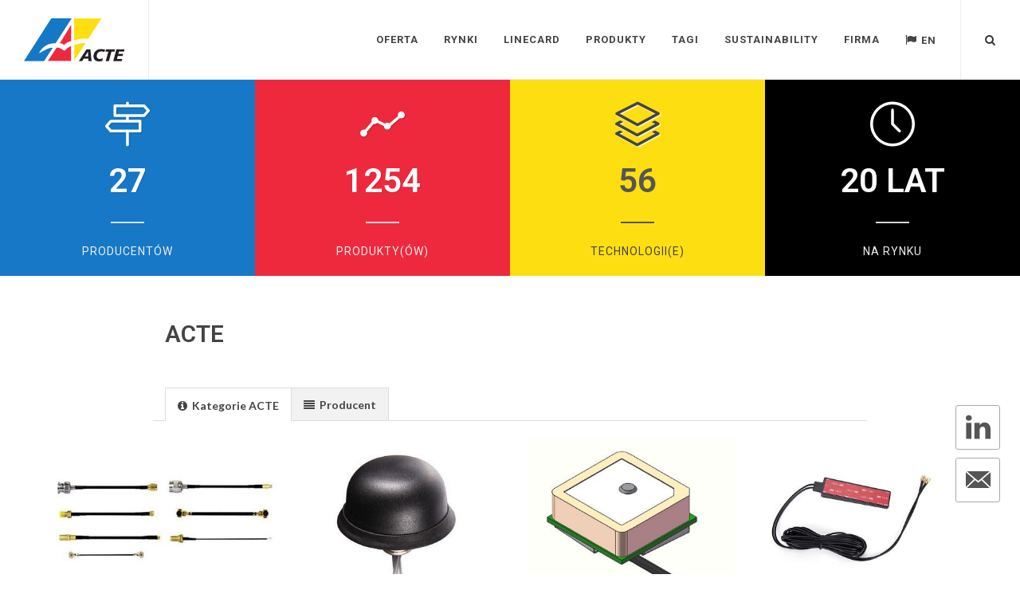

--- FILE ---
content_type: text/html; charset=UTF-8
request_url: https://www.acte.pl/acte
body_size: 11754
content:
<!DOCTYPE html>
<html dir="ltr" lang="pl-PL">
<head>

    <!-- Google tag (gtag.js) -->
    <script async src="https://www.googletagmanager.com/gtag/js?id=G-TBQW6J0TRP"></script>
    <script> window.dataLayer = window.dataLayer || []; function gtag(){dataLayer.push(arguments);} gtag('js', new Date()); gtag('config', 'G-TBQW6J0TRP'); </script>


    <meta http-equiv="content-type" content="text/html; charset=utf-8" />
	<meta name="author" content="SemiColonWeb" />

    <!-- Stylesheets
    ============================================= -->
	<link href="//fonts.googleapis.com/css?family=Lato:300,400,400italic,600,700|Roboto:300,400,500,600,700|Crete+Round:400italic" rel="stylesheet" type="text/css" />
    <link rel="stylesheet" href="/css/bootstrap.css" type="text/css" />
    <link rel="stylesheet" href="/css/style.css" type="text/css" />
    <link rel="stylesheet" href="/css/dark.css" type="text/css" />
    <link rel="stylesheet" href="/css/font-icons.css" type="text/css" />
    <link rel="stylesheet" href="/css/animate.css" type="text/css" />
    <link rel="stylesheet" href="/css/magnific-popup.css" type="text/css" />

    <link rel="stylesheet" href="/css/responsive.css" type="text/css" />
    
    <!--  CSS overrides
    ============================================= -->
    <link rel="stylesheet" href="/css/fonts.css" type="text/css" />
    <link rel="stylesheet" href="/css/custom.css" type="text/css" />
    <!-- end CSS overrides -->
    
    <link rel="stylesheet" href="/css/colors.css" type="text/css" />
    <meta name="viewport" content="width=device-width, initial-scale=1, maximum-scale=1" />
    <!--[if lt IE 9]>
    	<script src="http://css3-mediaqueries-js.googlecode.com/svn/trunk/css3-mediaqueries.js"></script>
    <![endif]-->

    <!-- External JavaScripts
    ============================================= -->
    <script type="text/javascript" src="/js/jquery.js"></script>
    <script type="text/javascript" src="/js/plugins.js"></script>
	
	<!-- FileInput 
	============================================= -->
	<script src="/js/bootstrap-filestyle.min.js" type="text/javascript"></script>
	<!-- FileInput End -->
	
	<!-- MultiSelect
	============================================== -->
	<script type="text/javascript" src="/js/bootstrap-multiselect.js"></script>
	<link rel="stylesheet" href="/css/bootstrap-multiselect.css" type="text/css"/>

	<!-- MultiSelect End -->
    <!-- Revolution Slider
    ============================================== -->
    <!-- SLIDER REVOLUTION 4.x SCRIPTS  -->
    <script type="text/javascript" src="/include/rs-plugin/js/jquery.themepunch.tools.min.js"></script>
    <script type="text/javascript" src="/include/rs-plugin/js/jquery.themepunch.revolution.min.js"></script>

    <!-- SLIDER REVOLUTION 4.x CSS SETTINGS -->
    <link rel="stylesheet" type="text/css" href="/include/rs-plugin/css/settings.css" media="screen" />
    
    <!-- DATEPICKER -->
    <link rel="stylesheet" type="text/css" href="/css/bootstrap-datepicker3.css" />
    <script type="text/javascript" src="/js/bootstrap-datepicker.js"></script>
    <script type="text/javascript" src="/js/bootstrap-datepicker.pl.min.js"></script>




    <!-- Tag Cloud -->
    <script type="text/javascript" src="/js/jqcloud.js"></script>
    <link rel="stylesheet" type="text/css" href="/css/jqcloud.css" />
    
    <style>

        .vertical-center {
            margin: 0;
            position: absolute;
            top: 50%;
            -ms-transform: translateY(-50%);
            transform: translateY(-50%);
        }

        .show-modal {
            font-size: 2rem;
            font-weight: 600;
            padding: 1.75rem 3.5rem;
            border: none;
            background-color: #fff;
            color: #444;
            border-radius: 10rem;
            cursor: pointer;
            top: 50%;
            left: 50%;


        }

        .close-modal {
            position: absolute;
            top: 1.2rem;
            right: 2rem;
            font-size: 5rem;
            color: #333;
            cursor: pointer;
            border: none;
            background: none;

        }


        /* -------------------------- */
        /* Specific to Modal */
        .hidden {
            display: none;
        }

        .modal {
            display: block;
            position: absolute;
            top: 50%;
            left: 50%;
            transform: translate(-50%, -50%);
            width: 70%;

            background-color: white;
            padding: 6rem;
            border-radius: 5px;
            box-shadow: 0 3rem 5rem rgba(0, 0, 0, 0.3);
            z-index: 10;
        }

        .overlay {
            position: absolute;
            top: 0;
            left: 0;
            width: 100%;
            height: 100%;
            background-color: rgba(0, 0, 0, 0.6);
            backdrop-filter: blur(3px);
            z-index: 5;
        }
        .revo-slider-emphasis-text {
            font-size: 64px;
            font-weight: 700;
            letter-spacing: -1px;
            font-family: 'Roboto', sans-serif;
            padding: 15px 20px;
            border-top: 2px solid #FFF;
            border-bottom: 2px solid #FFF;
        }

        .revo-slider-desc-text {
            font-size: 20px;
            font-family: 'Lato', sans-serif;
            width: 650px;
            text-align: center;
            line-height: 1.5;
        }

        .revo-slider-caps-text {
            font-size: 16px;
            font-weight: 400;
            letter-spacing: 3px;
            font-family: 'Roboto', sans-serif;
        }

    </style>
    
    
    <!-- end Revolution Slider -->
    




    <!-- Document Title
    ============================================= -->
    <title>ACTE – Great values in distribution!</title>

    <script src="https://cookiealert.sruu.pl/CookieAlert-latest.min.js"></script>
    <script>
        CookieAlert.init({
            style: 'dark',
            position: 'bottom',
            opacity: '1',
            displayTime: 0,
            cookiePolicy: 'https://acte.pl/cookies',
            text: 'Ten serwis wykorzystuje pliki cookies. Korzystanie z witryny oznacza zgodę na ich zapis lub odczyt wg ustawień przeglądarki.'
        });
    </script>

</head>

<body class="stretched no-transition">

<!-- <div class="flex-container">
    <button  class="show-modal" ><a href="#target5">Promocja Praska Elpress PVX1300 taniej o 2000€ !</a></button>
</div>
 -->


	
    <!-- Document Wrapper
    ============================================= -->
    <div id="wrapper" class="clearfix">

        <!-- Header
        ============================================= -->
        <header id="header" class="full-header" data-sticky-class="not-dark">

            <div id="header-wrap">

                <div class="container clearfix">

                    <div id="primary-menu-trigger"><i class="icon-reorder"></i></div>

                    <!-- Logo
                    ============================================= -->
                    <div id="logo">
							<a href="/" class="standard-logo" data-dark-logo="/images/logo-dark.png"><img src="/images/logo.png" alt="ACTE Logo"></a>
		    <a href="/" class="retina-logo" data-dark-logo="/images/logo-dark@2x.png"><img src="/images/logo@2x.png" alt="ACTE Logo"></a>
	        </div>                    <!-- #logo end -->
			<!--
					<div id="logo" style="display: inline;">
						<a href="http://securex.acte.pl" target="_blank" class="standard-logo"><img src="/images/securex.png" alt="Securex"></a>
					</div>
			-->
                    <!-- Primary Navigation
                    ============================================= -->
					<nav id="primary-menu" class="style-3">
		<ul>
				<li class="sub-menu">
					<a href="https://www.acte.pl/oferta"><div>Oferta</div></a>
							<ul>
									<li><a href="https://www.acte.pl/building"><div>Building</div></a></li>
									<li><a href="https://www.acte.pl/communication"><div>Communication</div></a></li>
									<li><a href="https://www.acte.pl/electric"><div>Electric</div></a></li>
								</ul>
					</li>
				<li class="mega-menu">
				<a href="/rynki"><div>Rynki</div></a>
					<div class="mega-menu-content col-3 clearfix">
				
				 
				
															<ul>
					  
					<li><a href="https://www.acte.pl/automatyka-przemyslowa"><div>Automatyka Przemysłowa</div></a></li>
					
																			  
					<li><a href="https://www.acte.pl/bezpieczenstwo"><div>Bezpieczeństwo</div></a></li>
					
																			  
					<li><a href="https://www.acte.pl/budownictwo-przemyslowe"><div>Budownictwo Przemysłowe</div></a></li>
					
																			  
					<li><a href="https://www.acte.pl/dystrybucja-energii"><div>Dystrybucja Energii</div></a></li>
					
											</ul>
																															<ul>
					  
					<li><a href="https://www.acte.pl/motoryzacja"><div>Motoryzacja</div></a></li>
					
																			  
					<li><a href="https://www.acte.pl/elektronika-medyczna"><div>Elektronika Medyczna</div></a></li>
					
																			  
					<li><a href="https://www.acte.pl/it-telekomunikacja"><div>IT / Telekomunikacja</div></a></li>
					
																			  
					<li><a href="https://www.acte.pl/sprzedaz-i-bankowosc"><div>Sprzedaż i Bankowość</div></a></li>
					
											</ul>
																															<ul>
					  
					<li><a href="https://www.acte.pl/transport-i-logistyka"><div>Transport i Logistyka</div></a></li>
					
																			  
					<li><a href="https://www.acte.pl/urzadzenia-elektryczne"><div>Urządzenia Elektryczne</div></a></li>
					
																					</div>
				</li>
		
				<li class="mega-menu">
				<a href="/linecard"><div>Linecard</div></a>
					<div class="mega-menu-content col-4 clearfix">
				
				 
				
															<ul>
					  
					<li><a href="https://www.acte.pl/act"><div>ACT</div></a></li>
					
																			  
					<li><a href="https://www.acte.pl/acte"><div>ACTE</div></a></li>
					
																			  
					<li><a href="https://www.acte.pl/allistar"><div>Allystar</div></a></li>
					
																			  
					<li><a href="https://www.acte.pl/amit-wireless"><div>AMIT Wireless</div></a></li>
					
																			  
					<li><a href="https://www.acte.pl/antenova"><div>ANTENOVA</div></a></li>
					
																			  
					<li><a href="https://www.acte.pl/cap-xx"><div>CAP-XX</div></a></li>
					
																			  
					<li><a href="https://www.acte.pl/davicom"><div>DAVICOM</div></a></li>
					
											</ul>
																															<ul>
					  
					<li><a href="https://www.acte.pl/ead"><div>EAD</div></a></li>
					
																			  
					<li><a href="https://www.acte.pl/ela"><div>ELA</div></a></li>
					
																			  
					<li><a href="https://www.acte.pl/elpress"><div>Elpress</div></a></li>
					
																			  
					<li><a href="https://www.acte.pl/furukawa"><div>Furukawa</div></a></li>
					
																			  
					<li><a href="https://www.acte.pl/geneko"><div>GENEKO</div></a></li>
					
																			  
					<li><a href="https://www.acte.pl/idesco"><div>IDESCO</div></a></li>
					
																			  
					<li><a href="https://www.acte.pl/insys-icom-1"><div>Insys-Icom</div></a></li>
					
											</ul>
																															<ul>
					  
					<li><a href="https://www.acte.pl/isic"><div>ISIC</div></a></li>
					
																			  
					<li><a href="https://www.acte.pl/jinchang"><div>Jinchang</div></a></li>
					
																			  
					<li><a href="https://www.acte.pl/maestro-wireless"><div>Lantronix - Maestro Wireless</div></a></li>
					
																			  
					<li><a href="https://www.acte.pl/milesight"><div>Milesight</div></a></li>
					
																			  
					<li><a href="https://www.acte.pl/multitech"><div>MULTITECH</div></a></li>
					
																			  
					<li><a href="https://www.acte.pl/nordic-id"><div>NORDIC ID</div></a></li>
					
																			  
					<li><a href="https://www.acte.pl/omni-id-1"><div>Omni-ID</div></a></li>
					
											</ul>
																															<ul>
					  
					<li><a href="https://www.acte.pl/pni-sensor-corp"><div>PNI Sensor Corp.</div></a></li>
					
																			  
					<li><a href="https://www.acte.pl/polomarconi"><div>Polomarconi</div></a></li>
					
																			  
					<li><a href="https://www.acte.pl/radiocrafts"><div>RADIOCRAFTS</div></a></li>
					
																			  
					<li><a href="https://www.acte.pl/sierra-wireless"><div>SIERRA WIRELESS</div></a></li>
					
																			  
					<li><a href="https://www.acte.pl/trimble-tf"><div>TRIMBLE T&amp;F</div></a></li>
					
																			  
					<li><a href="https://www.acte.pl/triorail"><div>TRIORAIL</div></a></li>
					
																					</div>
				</li>
		
				<li class="mega-menu">
				<a href="/kategorie-produktow"><div>Produkty</div></a>
					<div class="mega-menu-content col-3 clearfix">
			 
				
															<ul>
					  
					<li><a href="https://www.acte.pl/akcesoria-rfid"><div>Akcesoria RFID</div></a></li>
					
																			  
					<li><a href="https://www.acte.pl/anteny-i-akcesoria"><div>Anteny i akcesoria</div></a></li>
					
																			  
					<li><a href="https://www.acte.pl/brak"><div>brak</div></a></li>
					
																			  
					<li><a href="https://www.acte.pl/komponenty-pcb"><div>Komponenty PCB</div></a></li>
					
																			  
					<li><a href="https://www.acte.pl/komputery-przemyslowe"><div>Komputery przemysłowe</div></a></li>
					
											</ul>
																															<ul>
					  
					<li><a href="https://www.acte.pl/modemy-i-konwertery"><div>Modemy i konwertery</div></a></li>
					
																			  
					<li><a href="https://www.acte.pl/moduly-embedded"><div>Moduły Embedded</div></a></li>
					
																			  
					<li><a href="https://www.acte.pl/platforma-software"><div>Platformy software</div></a></li>
					
																			  
					<li><a href="https://www.acte.pl/routery-i-bramy"><div>Routery i bramy</div></a></li>
					
																			  
					<li><a href="https://www.acte.pl/rozwiazania-systemowe"><div>Rozwiązania systemowe</div></a></li>
					
											</ul>
																															<ul>
					  
					<li><a href="https://www.acte.pl/systemy-uziemiaj%C4%85ce"><div>Systemy Uziemiające</div></a></li>
					
																			  
					<li><a href="https://www.acte.pl/systemy-zakanczania-kabli"><div>Systemy zakańczania kabli</div></a></li>
					
																			  
					<li><a href="https://www.acte.pl/urzadzenia-rfid"><div>Urządzenia RFID</div></a></li>
					
																					</div>
				</li>
				
				<li class="mega-menu">
					<a href="/tagi"><div>Tagi</div></a>
			<div class="mega-menu-content col-5 clearfix">
								
															<ul>
					  
					<li><a href="https://www.acte.pl/1-10v"><div>1-10V</div></a></li>
					
																			  
					<li><a href="https://www.acte.pl/5g-nr-sub-6-ghz-mmwave"><div>5G NR Sub-6 GHz/mmWave</div></a></li>
					
																			  
					<li><a href="https://www.acte.pl/anteny-i-kable-rf"><div>Anteny i kable RF</div></a></li>
					
																			  
					<li><a href="https://www.acte.pl/bluetooth"><div>Bluetooth</div></a></li>
					
																			  
					<li><a href="https://www.acte.pl/brama-m2m"><div>Brama M2M</div></a></li>
					
																			  
					<li><a href="https://www.acte.pl/c-sleeve"><div>C-sleeve</div></a></li>
					
																			  
					<li><a href="https://www.acte.pl/cdma450"><div>CDMA450</div></a></li>
					
																			  
					<li><a href="https://www.acte.pl/crimping"><div>Crimping</div></a></li>
					
																			  
					<li><a href="https://www.acte.pl/czujnik"><div>Czujnik</div></a></li>
					
																			  
					<li><a href="https://www.acte.pl/czytnik-rfid"><div>Czytnik RFID</div></a></li>
					
																			  
					<li><a href="https://www.acte.pl/elpress"><div>ELPRESS</div></a></li>
					
																			  
					<li><a href="https://www.acte.pl/ELPRESS%20SYSTEM"><div>Elpress System</div></a></li>
					
											</ul>
																															<ul>
					  
					<li><a href="https://www.acte.pl/ethernet"><div>Ethernet</div></a></li>
					
																			  
					<li><a href="https://www.acte.pl/gps"><div>GPS</div></a></li>
					
																			  
					<li><a href="https://www.acte.pl/gsm-gprs-edge"><div>GSM / GPRS / EDGE</div></a></li>
					
																			  
					<li><a href="https://www.acte.pl/gsm-r"><div>GSM-R</div></a></li>
					
																			  
					<li><a href="https://www.acte.pl/ism-433"><div>ISM 433</div></a></li>
					
																			  
					<li><a href="https://www.acte.pl/ism-868"><div>ISM 868</div></a></li>
					
																			  
					<li><a href="https://www.acte.pl/komponent-pcb"><div>Komponent PCB</div></a></li>
					
																			  
					<li><a href="https://www.acte.pl/komputer-handheld"><div>Komputer - Handheld</div></a></li>
					
																			  
					<li><a href="https://www.acte.pl/komputer-oem"><div>Komputer - OEM</div></a></li>
					
																			  
					<li><a href="https://www.acte.pl/komputer-panel"><div>Komputer - Panel</div></a></li>
					
																			  
					<li><a href="https://www.acte.pl/krf"><div>KRF</div></a></li>
					
																			  
					<li><a href="https://www.acte.pl/lf-hf"><div>LF / HF</div></a></li>
					
											</ul>
																															<ul>
					  
					<li><a href="https://www.acte.pl/lora"><div>LoRa</div></a></li>
					
																			  
					<li><a href="https://www.acte.pl/lte-lte-a-lte-m"><div>LTE / LTE-A / LTE-M</div></a></li>
					
																			  
					<li><a href="https://www.acte.pl/lte-450-mhz"><div>LTE 450 MHz</div></a></li>
					
																			  
					<li><a href="https://www.acte.pl/modem-m2m"><div>Modem M2M</div></a></li>
					
																			  
					<li><a href="https://www.acte.pl/modul-3g-lte"><div>Moduł 3G / LTE</div></a></li>
					
																			  
					<li><a href="https://www.acte.pl/modul-gps-glonass"><div>Moduł GPS / GLONASS</div></a></li>
					
																			  
					<li><a href="https://www.acte.pl/modul-gsm-cdma"><div>Moduł GSM / CDMA</div></a></li>
					
																			  
					<li><a href="https://www.acte.pl/modul-gsm-r"><div>Moduł GSM-R</div></a></li>
					
																			  
					<li><a href="https://www.acte.pl/modul-rf-ism"><div>Moduł RF / ISM</div></a></li>
					
																			  
					<li><a href="https://www.acte.pl/modul-rfid"><div>Moduł RFID</div></a></li>
					
																			  
					<li><a href="https://www.acte.pl/modul-soc"><div>Moduł SOC</div></a></li>
					
																			  
					<li><a href="https://www.acte.pl/modul-som-com"><div>Moduł SOM / COM</div></a></li>
					
											</ul>
																															<ul>
					  
					<li><a href="https://www.acte.pl/nb-iotlte-m"><div>NB-IoT/LTE-M</div></a></li>
					
																			  
					<li><a href="https://www.acte.pl/poe"><div>PoE</div></a></li>
					
																			  
					<li><a href="https://www.acte.pl/PVX1300"><div>PVX1300</div></a></li>
					
																			  
					<li><a href="https://www.acte.pl/router-m2m"><div>Router M2M</div></a></li>
					
																			  
					<li><a href="https://www.acte.pl/rs232-485"><div>RS232 / 485</div></a></li>
					
																			  
					<li><a href="https://www.acte.pl/sigfox"><div>SigFox</div></a></li>
					
																			  
					<li><a href="https://www.acte.pl/software-licencja"><div>Software / Licencja</div></a></li>
					
																			  
					<li><a href="https://www.acte.pl/superkondensator"><div>Superkondensator</div></a></li>
					
																			  
					<li><a href="https://www.acte.pl/tag-rfid-karta-rfid"><div>Tag RFID / karta RFID</div></a></li>
					
																			  
					<li><a href="https://www.acte.pl/tinymesh"><div>TinyMesh</div></a></li>
					
																			  
					<li><a href="https://www.acte.pl/uhf"><div>UHF</div></a></li>
					
																			  
					<li><a href="https://www.acte.pl/umts-hsxpa"><div>UMTS / HSxPA</div></a></li>
					
											</ul>
																															<ul>
					  
					<li><a href="https://www.acte.pl/urzdzenie-rfid"><div>Urzdzenie RFID</div></a></li>
					
																			  
					<li><a href="https://www.acte.pl/usb"><div>USB</div></a></li>
					
																			  
					<li><a href="https://www.acte.pl/wiegand"><div>Wiegand</div></a></li>
					
																			  
					<li><a href="https://www.acte.pl/wifi"><div>WiFi</div></a></li>
					
																			  
					<li><a href="https://www.acte.pl/wireless-knx"><div>Wireless KNX</div></a></li>
					
																			  
					<li><a href="https://www.acte.pl/wireless-mbus"><div>Wireless Mbus</div></a></li>
					
																			  
					<li><a href="https://www.acte.pl/xdsl"><div>xDSL</div></a></li>
					
																			  
					<li><a href="https://www.acte.pl/zigbee"><div>Zigbee</div></a></li>
					
																						
			</div>
		</li>
		


							<li class="mega-menu">
										<a href="/sustainability"><div>Sustainability</div></a>
				</li>




					<li>
				<a href="https://www.acte.pl/firma"><div>FIRMA</div></a>
			<ul>
				<li><a href="https://www.acte.pl/firma"><div>O NAS</div></a></li>
				<li><a href="https://www.acte.pl/aktualnosci"><div>AKTUALNOŚCI</div></a></li>
				<li><a href="https://www.acte.pl/formularz-rma"><div>FORMULARZ RMA</div></a></li>

				<li><a href="https://www.acte.pl/warunki"><div>WSPÓŁPRACA</div></a></li>
				<li><a href="https://www.acte.pl/praca"><div>PRACA W ACTE</div></a></li>
				<li><a href="https://www.acte.pl/privacy"><div>POLITYKA PRYWATNOŚCI</div></a></li>
				<li><a href="https://www.acte.pl/kontakt"><div>KONTAKT</div></a></li>
			</ul>
		</li>
		<li>
			<a href="/en" target="_blank"><div><i class="icon-flag2"></i>EN</div></a>
		</li>
	</ul>

	<!-- Top Search
                        ============================================= -->
	<div id="top-search">
		<a href="#" id="top-search-trigger"><i class="icon-search3"></i><i
			class="icon-line-cross"></i></a>
		<!--  Form::open(array('action' => 'SearchController@search', 'method' => 'get')) !!}  -->
		<form method="GET" action="https://www.acte.pl/szukaj" accept-charset="UTF-8">
		<input class="form-control" placeholder="Szukaj produkt&oacute;w &amp; Naciśnij Enter.." name="q" type="text">
		</form>
		
	</div>
	<!-- #top-search end -->
	</nav>					<!-- #primary-menu end -->

                </div>

            </div>

        </header><!-- #header end -->

		<!-- Slider
		============================================= -->
		<!--  <section id="slider"
	class="slider-parallax swiper_wrapper full-screen clearfix">

	<div class="swiper-container swiper-parent">
		<div class="swiper-wrapper">
			<div class="swiper-slide dark"
				style="background-image: url('images/slider/swiper/1.jpg');">
				<div class="container clearfix">
					<div class="slider-caption slider-caption-center">
						<h2 data-caption-animate="fadeInUp">Welcome to Canvas</h2>
						<p data-caption-animate="fadeInUp" data-caption-delay="200">Create
							just what you need for your Perfect Website. Choose from a wide
							range of Elements &amp; simply put them on your own Canvas.</p>
					</div>
				</div>
			</div>
			<div class="swiper-slide dark">
				<div class="container clearfix">
					<div class="slider-caption slider-caption-center">
						<h2 data-caption-animate="fadeInUp">Beautifully Flexible</h2>
						<p data-caption-animate="fadeInUp" data-caption-delay="200">Looks
							beautiful &amp; ultra-sharp on Retina Screen Displays. Powerful
							Layout with Responsive functionality that can be adapted to any
							screen size.</p>
					</div>
				</div>
				<div class="video-wrap">
					<video poster="images/videos/explore-poster.jpg" preload="auto"
						loop autoplay muted>
						<source src='images/videos/explore.mp4' type='video/mp4' />
						<source src='images/videos/explore.webm' type='video/webm' />
					</video>
					<div class="video-overlay"
						style="background-color: rgba(0, 0, 0, 0.55);"></div>
				</div>
			</div>
			<div class="swiper-slide"
				style="background-image: url('images/slider/swiper/3.jpg'); background-position: center top;">
				<div class="container clearfix">
					<div class="slider-caption">
						<h2 data-caption-animate="fadeInUp">Great Performance</h2>
						<p data-caption-animate="fadeInUp" data-caption-delay="200">You'll
							be surprised to see the Final Results of your Creation &amp;
							would crave for more.</p>
					</div>
				</div>
			</div>
		</div>
		<div id="slider-arrow-left">
			<i class="icon-angle-left"></i>
		</div>
		<div id="slider-arrow-right">
			<i class="icon-angle-right"></i>
		</div>
	</div>

	<script>
		jQuery(document).ready(function($){
			var swiperSlider = new Swiper('.swiper-parent',{
				paginationClickable: false,
				slidesPerView: 1,
				grabCursor: true,
				loop: true,
				onSwiperCreated: function(swiper){
					$('[data-caption-animate]').each(function(){
						var $toAnimateElement = $(this);
						var toAnimateDelay = $(this).attr('data-caption-delay');
						var toAnimateDelayTime = 0;
						if( toAnimateDelay ) { toAnimateDelayTime = Number( toAnimateDelay ) + 750; } else { toAnimateDelayTime = 750; }
						if( !$toAnimateElement.hasClass('animated') ) {
							$toAnimateElement.addClass('not-animated');
							var elementAnimation = $toAnimateElement.attr('data-caption-animate');
							setTimeout(function() {
								$toAnimateElement.removeClass('not-animated').addClass( elementAnimation + ' animated');
							}, toAnimateDelayTime);
						}
					});
					SEMICOLON.slider.swiperSliderMenu();
				},
				onSlideChangeStart: function(swiper){
					$('[data-caption-animate]').each(function(){
						var $toAnimateElement = $(this);
						var elementAnimation = $toAnimateElement.attr('data-caption-animate');
						$toAnimateElement.removeClass('animated').removeClass(elementAnimation).addClass('not-animated');
					});
					SEMICOLON.slider.swiperSliderMenu();
				},
				onSlideChangeEnd: function(swiper){
					$('#slider').find('.swiper-slide').each(function(){
						if($(this).find('video').length > 0) { $(this).find('video').get(0).pause(); }
						if($(this).find('.yt-bg-player').length > 0) { $(this).find('.yt-bg-player').pauseYTP(); }
					});
					$('#slider').find('.swiper-slide:not(".swiper-slide-active")').each(function(){
						if($(this).find('video').length > 0) {
							if($(this).find('video').get(0).currentTime != 0 ) $(this).find('video').get(0).currentTime = 0;
						}
						if($(this).find('.yt-bg-player').length > 0) {
							$(this).find('.yt-bg-player').getPlayer().seekTo( $(this).find('.yt-bg-player').attr('data-start') );
						}
					});
					if( $('#slider').find('.swiper-slide.swiper-slide-active').find('video').length > 0 ) { $('#slider').find('.swiper-slide.swiper-slide-active').find('video').get(0).play(); }
					if( $('#slider').find('.swiper-slide.swiper-slide-active').find('.yt-bg-player').length > 0 ) { $('#slider').find('.swiper-slide.swiper-slide-active').find('.yt-bg-player').playYTP(); }

					$('#slider .swiper-slide.swiper-slide-active [data-caption-animate]').each(function(){
						var $toAnimateElement = $(this);
						var toAnimateDelay = $(this).attr('data-caption-delay');
						var toAnimateDelayTime = 0;
						if( toAnimateDelay ) { toAnimateDelayTime = Number( toAnimateDelay ) + 300; } else { toAnimateDelayTime = 300; }
						if( !$toAnimateElement.hasClass('animated') ) {
							$toAnimateElement.addClass('not-animated');
							var elementAnimation = $toAnimateElement.attr('data-caption-animate');
							setTimeout(function() {
								$toAnimateElement.removeClass('not-animated').addClass( elementAnimation + ' animated');
							}, toAnimateDelayTime);
						}
					});
				}
			});

			$('#slider-arrow-left').on('click', function(e){
				e.preventDefault();
				swiperSlider.swipePrev();
			});

			$('#slider-arrow-right').on('click', function(e){
				e.preventDefault();
				swiperSlider.swipeNext();
			});
		});
	</script>

</section> -->
					<div class="clearfix bottommargin-sm common-height hide-on-mobile">

	<div style="background-color: rgb(22, 120, 199);"
		class="col-md-3 col-sm-6 dark center col-padding-sm">
		<div>
		<a href="/linecard" class="pasek">
			<i class="i-plain i-xlarge divcenter icon-line2-directions"></i>
			<div class="counter counter-lined">
				<span data-to="27" data-from="27">27</span>
			</div>
			<h5>Producentów</h5>
		</a>
		</div>
	</div>

	<div style="background-color: rgb(238, 41, 61);"
		class="col-md-3 col-sm-6 dark center col-padding-sm">
		<div>
		<a href="/kategorie-produktow" class="pasek">
			<i class="i-plain i-xlarge divcenter icon-line2-graph"></i>
			<div class="counter counter-lined">
				<span data-to="1254" data-from="1254">1254</span>
			</div>
			<h5>PRODUKTY(ÓW)</h5>
		</a>
		</div>
	</div>

	<div style="background-color: rgb(253, 223, 17);"
		class="col-md-3 col-sm-6 center col-padding-sm">
		<div>
		<a href="/tagi" class="pasek-czarny">
			<i class="i-plain i-xlarge divcenter icon-line2-layers"></i>
			<div class="counter counter-lined">
				<span data-to="56" data-from="56">56</span>
			</div>
			<h5>Technologii(e)</h5>
		</a>
		</div>
	</div>

	<div style="background-color: rgb(0, 0, 0);"
		class="col-md-3 col-sm-6 dark center col-padding-sm">
		<div>
		<a href="/firma" class="pasek">
			<i class="i-plain i-xlarge divcenter icon-line2-clock"></i>
			<div class="counter counter-lined">
				<span data-to="20" data-from="20">20</span> LAT
			</div>
			<h5>Na Rynku</h5>
		</a>
		</div>
	</div>

</div>
<div class="clearfix"></div>		        <!-- Slider end -->
                <!-- Content
        ============================================= -->
<!-- 
        <div  class="modal hidden">
            <button  class="close-modal ">&times;</button>
            <div id="adobe-dc-view"></div>
            <script src="https://documentservices.adobe.com/view-sdk/viewer.js"></script> -->


<!-- 
             -->
<!-- 
                            <script type="text/javascript">
                    function getCurrentURL () {
                        return window.location.href
                    }
                    const url2 = getCurrentURL()
                    if ( url2 == "https://www.acte.pl/"  ) {
                        document.addEventListener("adobe_dc_view_sdk.ready", function () {
                            var adobeDCView = new AdobeDC.View({
                                clientId: "0e255bae0933479a99981e91ee879826",
                                divId: "adobe-dc-view"
                            });
                            adobeDCView.previewFile({
                                content: {location: {url: "https://www.acte.pl/images/promocje%20pdf/pvx1300%20promocja-nr.pdf"}},
                                metaData: {fileName: "PVX1300.pdf"}
                            }, {embedMode: "SIZED_CONTAINER"});
                        });
                    }

                    else if (url2 == "http://www.acte.pl/" )
                    {
                        document.addEventListener("adobe_dc_view_sdk.ready", function () {
                            var adobeDCView = new AdobeDC.View({
                                clientId: "0e255bae0933479a99981e91ee879826",
                                divId: "adobe-dc-view"
                            });
                            adobeDCView.previewFile({
                                content: {location: {url: "http://www.acte.pl/images/promocje%20pdf/pvx1300%20promocja-nr.pdf"}},
                                metaData: {fileName: "PVX1300.pdf"}
                            }, {embedMode: "SIZED_CONTAINER"});
                        });
                    }


                </script>
             -->





        <!-- </div>
        <div class="overlay hidden"></div> -->


        <section id="content">


        	        		 
        		<div class="si-sticky-custom si-sticky-right-custom visible-md visible-lg"> <!-- style="margin-bottom: 240px !important;" -->
					<!-- 
					<a href="https://www.facebook.com/ACTESpzoo/" target="_blank" title="Facebook" class="social-icon si-facebook bounceInLeft animated" data-animate="bounceInLeft">
						<i class="icon-facebook"></i>
						<i class="icon-facebook"></i>
					</a>
					-->
					<a href="https://www.linkedin.com/company/acte-sp--z--o--o-" target="_blank" title="LinkedIn" class="social-icon si-large si-linkedin bounceInLeft animated" data-animate="bounceInLeft" data-delay="200">
						<i class="icon-linkedin"></i>
						<i class="icon-linkedin"></i>
					</a>
					<a href="/newsletter" class="social-icon si-large si-email3 bounceInLeft animated" title="Newsletter" data-animate="bounceInLeft" data-delay="100">
						<i class="icon-email3"></i>
						<i class="icon-email3"></i>
					</a>
				</div>
       			
        			<style>
		.margin-none {margin: 0px 0px 0px 0px !important;}
		#tabs-3 {margin: 0px 0px 0px 0px !important;}
	</style>
<div class="content-wrap">
	<div style="margin: 0 15%;"  class="container clearfix">
		<h2>ACTE</h2>
	</div>
	<div class="margin-none">
		<div class="col_full product-desc col_last nobottommargin">
			<div class="tabs clearfix nobottommargin" id="tab-1">

				<ul style="margin: 0 15%;" class="tab-nav clearfix">




																				<li><a href="#tabs-999"><i class="icon-info-sign"></i><span
							class="hidden-sm"> Kategorie ACTE</span></a></li>

											

										

										

										

										

										

										

										

										

										

										

										

										

										

										

					
					<li><a href="#tabs-998"><i class="icon-align-justify2"></i><span
							class="hidden-sm"> Producent</span></a></li>
										</ul>

				<div class="tab-container">

					<div class="tab-content clearfix" id="tabs-998">
												<div class="container clearfix">
							<div class="row clearfix">
								<div class="col-md-4">
									<p>
										<img src="/images/logos/acte.jpg" alt="logo" />
									</p>
								</div>

								<div class="col-md-8">
									<p class="vendor-description">
										W ramach oferty produktowej pod własną marką Acte oferuje gł&oacute;wnie anteny oraz kable RF od staranie wyselekcjonowanych dostawc&oacute;w pod względem stabilności i powtarzalności produkcji. Na potrzeby klient&oacute;w biznesowych tworzymy r&oacute;wnież gotowe urządzenia spełniające określone wymagania. Do tej pory były to m.in: samochodowy Tracker GPS+GSM, Radiomodem na pasma ISM, wydajny modem LTE USB a nawet specjalny, zewnętrzny układ ACTivE GPS.
									</p>
									<p>
										<a href="http://www.acte.pl" target="_blank">
											<button value="more-info" name="more-info-submit" id="more-info-submit" class="button button-3d button-black">Strona Producenta</button>
										</a>
									</p>
								</div>
							</div>
						</div>
											</div>
										<div class="tab-content clearfix" id="tabs-999">
						<div class="container clearfix">
							<div id="portfolio" class="clearfix">
							
																					<article id="Kable RF" class="portfolio-item">
													
																						<div class="portfolio-image">

										<a href="https://www.acte.pl/kable-rf/acte">
											<img src="/images/product-categories/May2022/UMsYn8U1wfTmmOUyzep4.jpg" alt="Portfolio Title">
										</a>
										<a href="https://www.acte.pl/kable-rf/acte">
										<div class="portfolio-overlay">

										</div>
										</a>
									</div>
									<div class="portfolio-desc">
										<h3><a href="https://www.acte.pl/kable-rf/acte">Kable RF</a></h3>
									</div>
																					</article>
							
																					<article id="Anteny naskrzyniowe" class="portfolio-item">
													
																						<div class="portfolio-image">

										<a href="https://www.acte.pl/anteny-naskrzyniowe/acte">
											<img src="/images/product-categories/May2022/R4ukog7ozDEWXT8zhct9.jpg" alt="Portfolio Title">
										</a>
										<a href="https://www.acte.pl/anteny-naskrzyniowe/acte">
										<div class="portfolio-overlay">

										</div>
										</a>
									</div>
									<div class="portfolio-desc">
										<h3><a href="https://www.acte.pl/anteny-naskrzyniowe/acte">Anteny naskrzyniowe</a></h3>
									</div>
																					</article>
							
																					<article id="Anteny embedded" class="portfolio-item">
													
																						<div class="portfolio-image">

										<a href="https://www.acte.pl/anteny-embedded/acte">
											<img src="/images/product-categories/May2022/S0hWW45aGBVsohzBzPhe.jpg" alt="Portfolio Title">
										</a>
										<a href="https://www.acte.pl/anteny-embedded/acte">
										<div class="portfolio-overlay">

										</div>
										</a>
									</div>
									<div class="portfolio-desc">
										<h3><a href="https://www.acte.pl/anteny-embedded/acte">Anteny embedded</a></h3>
									</div>
																					</article>
							
																					<article id="Anteny klejone zewnętrzne" class="portfolio-item">
													
																						<div class="portfolio-image">

										<a href="https://www.acte.pl/anteny-klejone/acte">
											<img src="/images/product-categories/May2022/9WiNQgKlfTdvRtzUS5U5.jpg" alt="Portfolio Title">
										</a>
										<a href="https://www.acte.pl/anteny-klejone/acte">
										<div class="portfolio-overlay">

										</div>
										</a>
									</div>
									<div class="portfolio-desc">
										<h3><a href="https://www.acte.pl/anteny-klejone/acte">Anteny klejone zewnętrzne</a></h3>
									</div>
																					</article>
							
																					<article id="Anteny spiralne" class="portfolio-item">
													
																						<div class="portfolio-image">

										<a href="https://www.acte.pl/anteny-spiralne/acte">
											<img src="/images/product-categories/May2022/eQXJY93iKUXNbfmFuvrE.jpeg" alt="Portfolio Title">
										</a>
										<a href="https://www.acte.pl/anteny-spiralne/acte">
										<div class="portfolio-overlay">

										</div>
										</a>
									</div>
									<div class="portfolio-desc">
										<h3><a href="https://www.acte.pl/anteny-spiralne/acte">Anteny spiralne</a></h3>
									</div>
																					</article>
							
																					<article id="Anteny dook&oacute;lne/sektorowe" class="portfolio-item">
													
																						<div class="portfolio-image">

										<a href="https://www.acte.pl/anteny-sektorowe/acte">
											<img src="/images/product-categories/May2022/O8ahFcOQH4lfVq4iFgWu.jpg" alt="Portfolio Title">
										</a>
										<a href="https://www.acte.pl/anteny-sektorowe/acte">
										<div class="portfolio-overlay">

										</div>
										</a>
									</div>
									<div class="portfolio-desc">
										<h3><a href="https://www.acte.pl/anteny-sektorowe/acte">Anteny dook&oacute;lne/sektorowe</a></h3>
									</div>
																					</article>
							
																					<article id="Anteny magnetyczne" class="portfolio-item">
													
																						<div class="portfolio-image">

										<a href="https://www.acte.pl/anteny-magnetyczne/acte">
											<img src="/images/product-categories/July2022/iKHjcvErnvIbyidXBnQ0.jpg" alt="Portfolio Title">
										</a>
										<a href="https://www.acte.pl/anteny-magnetyczne/acte">
										<div class="portfolio-overlay">

										</div>
										</a>
									</div>
									<div class="portfolio-desc">
										<h3><a href="https://www.acte.pl/anteny-magnetyczne/acte">Anteny magnetyczne</a></h3>
									</div>
																					</article>
							
																					<article id="Anteny flexible" class="portfolio-item">
													
																						<div class="portfolio-image">

										<a href="https://www.acte.pl/anteny-flexible/acte">
											<img src="/images/product-categories/July2022/557QjalyzSsVO6W3wA6F.jpg" alt="Portfolio Title">
										</a>
										<a href="https://www.acte.pl/anteny-flexible/acte">
										<div class="portfolio-overlay">

										</div>
										</a>
									</div>
									<div class="portfolio-desc">
										<h3><a href="https://www.acte.pl/anteny-flexible/acte">Anteny flexible</a></h3>
									</div>
																					</article>
							
																					<article id="Inne" class="portfolio-item">
													
																						<div class="portfolio-image">

										<a href="https://www.acte.pl/inne/acte">
											<img src="/images/product-categories/July2022/2pREwK8LBRkmsuJrBxWC.png" alt="Portfolio Title">
										</a>
										<a href="https://www.acte.pl/inne/acte">
										<div class="portfolio-overlay">

										</div>
										</a>
									</div>
									<div class="portfolio-desc">
										<h3><a href="https://www.acte.pl/inne/acte">Inne</a></h3>
									</div>
																					</article>
							
																					<article id="Komponenty PCB" class="portfolio-item">
													
																						<div class="portfolio-image">

										<a href="https://www.acte.pl/komponenty-pcb/acte">
											<img src="/images/product-categories/July2022/7VtX8ba3dYbswhryh6HK.jpg" alt="Portfolio Title">
										</a>
										<a href="https://www.acte.pl/komponenty-pcb/acte">
										<div class="portfolio-overlay">

										</div>
										</a>
									</div>
									<div class="portfolio-desc">
										<h3><a href="https://www.acte.pl/komponenty-pcb/acte">Komponenty PCB</a></h3>
									</div>
																					</article>
							
																					<article id="Anteny nisko profilowe klejone" class="portfolio-item">
													
																						<div class="portfolio-image">

										<a href="https://www.acte.pl/anteny-nisko-profilowe-klejone/acte">
											<img src="/images/product-categories/May2022/LIeOOZmJpg58dor9q5IB.jpg" alt="Portfolio Title">
										</a>
										<a href="https://www.acte.pl/anteny-nisko-profilowe-klejone/acte">
										<div class="portfolio-overlay">

										</div>
										</a>
									</div>
									<div class="portfolio-desc">
										<h3><a href="https://www.acte.pl/anteny-nisko-profilowe-klejone/acte">Anteny nisko profilowe klejone</a></h3>
									</div>
																					</article>
							
																					<article id="Anteny dla OBD II" class="portfolio-item">
													
																						<div class="portfolio-image">

										<a href="https://www.acte.pl/anteny-dla-obd-ii/acte">
											<img src="/images/product-categories/May2022/cwtl6UCVwhhUEwQO6K5r.jpg" alt="Portfolio Title">
										</a>
										<a href="https://www.acte.pl/anteny-dla-obd-ii/acte">
										<div class="portfolio-overlay">

										</div>
										</a>
									</div>
									<div class="portfolio-desc">
										<h3><a href="https://www.acte.pl/anteny-dla-obd-ii/acte">Anteny dla OBD II</a></h3>
									</div>
																					</article>
							
																			<article id="max" class="portfolio-item">
											
																						<div class="portfolio-image">

										<a href="https://www.acte.pl/moduly-z-zintegrowana-antena-antenova/acte">
											<img src="/images/product-categories/May2022/IgagD6OoBbZBi1NB6ooT.jpg" alt="Portfolio Title">
										</a>
										<a href="https://www.acte.pl/moduly-z-zintegrowana-antena-antenova/acte">
										<div class="portfolio-overlay">

										</div>
										</a>
									</div>
									<div class="portfolio-desc">
										<h3><a href="https://www.acte.pl/moduly-z-zintegrowana-antena-antenova/acte">Moduły z zintegrowaną anteną</a></h3>
									</div>
																					</article>
							
																					<article id="Anteny dook&oacute;lne/sektorowe" class="portfolio-item">
													
																						<div class="portfolio-image">

										<a href="https://www.acte.pl/anteny-dookolne-sektorowe-antenova/acte">
											<img src="/images/product-categories/May2022/faXe8XZqXVgb0b0sGALZ.jpg" alt="Portfolio Title">
										</a>
										<a href="https://www.acte.pl/anteny-dookolne-sektorowe-antenova/acte">
										<div class="portfolio-overlay">

										</div>
										</a>
									</div>
									<div class="portfolio-desc">
										<h3><a href="https://www.acte.pl/anteny-dookolne-sektorowe-antenova/acte">Anteny dook&oacute;lne/sektorowe</a></h3>
									</div>
																					</article>
							
																					<article id="Anteny SMD" class="portfolio-item">
													
																						<div class="portfolio-image">

										<a href="https://www.acte.pl/anteny-smd/acte">
											<img src="/images/product-categories/May2022/LpJSE9d3QBPwFYgc3cb0.jpeg" alt="Portfolio Title">
										</a>
										<a href="https://www.acte.pl/anteny-smd/acte">
										<div class="portfolio-overlay">

										</div>
										</a>
									</div>
									<div class="portfolio-desc">
										<h3><a href="https://www.acte.pl/anteny-smd/acte">Anteny SMD</a></h3>
									</div>
																					</article>
							
							</div>
							<script type="text/javascript">
								/*
								jQuery(window).load(function(){

									var $container = $('#portfolio');

									$container.isotope({ transitionDuration: '0.65s' });
									$(window).resize(function() {
										$container.isotope('layout');
									});
								});
								*/
							</script>
						</div>
					</div>
					

					

				</div>
			</div>
		</div>
	</div>
</div>
<script>
	(function changeStyle(){

		var element2 = document.getElementById("max").clientWidth;
		var element = document.getElementById("max").clientHeight;

		const articles = document.querySelectorAll('.portfolio-item');


		articles.forEach(article => {

			article.style.height = element + "px";
			article.style.width = element2 + "px";
		});

	})()
</script>
        	
        	        	
			
            	
        </section><!-- #content end -->
					<footer class="dark" id="footer">

	<div class="container">

		<!-- Footer Widgets
                ============================================= -->
		<div class="footer-widgets-wrap clearfix">

			<div class="col_half">

				<div class="widget clearfix">

					<h4>ACTE</h4>

					<p>
						Jesteśmy dostępni dla naszych klientów od poniedziałku do piątku w godzinach od 9.00 do 17.00. 
						Staramy się odpowiedzieć na każdy kontakt w ciągu jednego do dwóch dni roboczych.
					</p>

					<div
						style="padding: 10px 0; background: url('/images/world-map.png') no-repeat center center;"
						class="clearfix">
						<div class="col_half">
							<address class="nobottommargin">
								<abbr style="display: inline-block;"
									title="Siedziba"><strong>Adres:</strong></abbr>
								ul. Krańcowa 49<br> 02-493 Warszawa, Polska<br>
							</address>
							<abbr title="Telefon"><strong>Telefon:</strong></abbr>
							(+48) 668 330 200<br>
							<abbr title="Email"><strong>Email:</strong></abbr>
							handlowy@acte.pl
						</div>
						<div class="col_half col_last">
							<abbr title="KRS"><strong>KRS:</strong></abbr>
							0000043932<br>
							<abbr title="NIP"><strong>NIP:</strong></abbr>
							8512517207<br>
							<abbr title="REGON"><strong>REGON:</strong></abbr>
							811161250<br>
							<abbr title="GIOŚ"><strong>GIOŚ:</strong></abbr>
							E0007442W
						</div>
					</div>
					<a href="https://maps.google.com/?q=Krańcowa+49,+02-493+Warszawa,+Polska" target="_blank">
						<button class="btn btn-danger nomargin">MAPA</button>
					</a>
				</div>

			</div>

			<div class="col_half col_last">

				<div class="widget quick-contact-widget clearfix">

					<h4>Kontakt</h4>
					 <form method="POST" action="https://www.acte.pl/saveClientContact" accept-charset="UTF-8" class="quick-contact-form nobottommargin" id="quick-contact-form" name="quick-contact-form"><input name="_token" type="hidden" value="agjIwD2NvNfHe7oPwV0nzIgNkkoVtfDwfDO8U9gy">
					  
						<div class="form-process"></div>

						
						<div class="input-group divcenter">
							<span class="input-group-addon"><i class="icon-user"></i></span>
							<input id="full_name" placeholder="Imię i Nazwisko" class="required form-control input-block-level" aria-required="true" name="full_name" type="text">
						</div>
						<div class="input-group divcenter">
							<span class="input-group-addon"><i class="icon-email2"></i></span>
							
							<input id="email" placeholder="Adres Email" class="required form-control email input-block-level" aria-required="true" name="email" type="text">
						</div>
						
						<textarea placeholder="Wiadomość" cols="30" rows="2" name="message" id="message" class="required form-control input-block-level short-textarea" aria-required="true"></textarea>
						
						<div class="col-md-3">
							<button type="submit" id="quick-contact-form-submit" name="quick-contact-form-submit" class="btn btn-danger nomargin" style="margin-top: 20px !important" value="submit">Wyślij</button>
						</div>
						<div class="col-md-3">
						<script type="text/javascript">
        var RecaptchaOptions = {"curl_timeout":1,"lang":"pl","theme":"dark"};
    </script>
<script src='https://www.google.com/recaptcha/api.js?render=onload&amp;hl=pl'></script>
<div class="g-recaptcha" data-sitekey="6Lc67wgTAAAAAODgNkcDjj_JKCr3npb9Df4deGuw" data-theme="dark"></div>
<noscript>
    <div style="width: 302px; height: 352px;">
        <div style="width: 302px; height: 352px; position: relative;">
            <div style="width: 302px; height: 352px; position: absolute;">
                <iframe src="https://www.google.com/recaptcha/api/fallback?k=6Lc67wgTAAAAAODgNkcDjj_JKCr3npb9Df4deGuw"
                        frameborder="0" scrolling="no"
                        style="width: 302px; height:352px; border-style: none;">
                </iframe>
            </div>
            <div style="width: 250px; height: 80px; position: absolute; border-style: none;
                  bottom: 21px; left: 25px; margin: 0; padding: 0; right: 25px;">
        <textarea id="g-recaptcha-response" name="g-recaptcha-response"
                  class="g-recaptcha-response"
                  style="width: 250px; height: 80px; border: 1px solid #c1c1c1;
                         margin: 0; padding: 0; resize: none;"></textarea>
            </div>
        </div>
    </div>
</noscript>

						<br />
						</div>
						<div class="clear"></div>
						<div class="col-md-12">
						Informacje na temat przetwarzania przez ACTE Sp. z o.o. danych osobowych przekazanych za pomocą powyższego formularza kontaktowego znajdują się w <a href="/privacy">Polityce Prywatności</a>.
						</div>
					</form>
					<!-- 
					<div id="quick-contact-form-result"
						data-notify-msg="&lt;i class=icon-ok-sign&gt;&lt;/i&gt; Wiadomość została wysłana!"
						data-notify-type="success" data-notify-position="top-full-width">
					</div>
					-->
					
					<div id="footer-modal" class="white-popup-block mfp-hide custom-popup">
				        <h1>Wiadomość zostałą wysłana</h1>
				        
				        <p><a class="popup-modal-dismiss" href="#"><button class="button button-3d button-black">Zamknij</button></a></p>
				    </div>
				    
				    <script type="text/javascript">
					    $(function () {
						    
					    	$('.popup-modal').magnificPopup({
					    		type: 'inline',
					    		preloader: false,
					    		modal: true
					    	});
							/*
					    	$('#footer-modal').magnificPopup({
					    		type: 'inline',
					    		preloader: false,
					    		modal: true
					    	});
					    	*/
					    	$(document).on('click', '.popup-modal-dismiss', function (e) {
					    		e.preventDefault();
					    		$.magnificPopup.close();
					    	});
					    });
				    </script>
					<script type="text/javascript">
								
                                $("#quick-contact-form").validate({
                                    submitHandler: function(form) {
                                        $(form).animate({ opacity: 0.4 });
                                        $(form).find('.form-process').fadeIn();
                                        $(form).ajaxSubmit({
                                            
                                            success: function() {
                                                $(form).animate({ opacity: 1 });
                                                $(form).find('.form-process').fadeOut();
                                                $(form).find('.form-control').val('');
                                                //SEMICOLON.widget.notifications($('#quick-contact-form-result'));
                                                $.magnificPopup.open({
                                                	items: { 
                                                    	src: '<div class="white-popup-block custom-popup"><h1>Wiadomość została wysłana</h1><p><a class="popup-modal-dismiss" href="#"><button class="button button-3d button-black">Zamknij</button></a></p></div>',
                                                        type: 'inline'
                                                	}                        
                                            	});
                                    			
                                            },
                                            error: function() {
                                            	$(form).animate({ opacity: 1 });
                                                $(form).find('.form-process').fadeOut();
                                                $(form).find('.form-control').val('');
                                                $.magnificPopup.open({
                                                	items: { 
                                                    	src: '<div class="white-popup-block custom-popup"><h1>Problem z wysłaniem wiadomości</h1><p><a class="popup-modal-dismiss" href="#"><button class="button button-3d button-black">Zamknij</button></a></p></div>',
                                                        type: 'inline'
                                                	}                        
                                            	});
                                            }       
                                        });
                                    }
                                });
								
                            </script>

				</div>

			</div>

		</div>
		<!-- .footer-widgets-wrap end -->

	</div>

	<!-- Copyrights
            ============================================= -->
	<div id="copyrights">

	<div class="container clearfix">

		<div class="col_full center nomargin">
			Copyrights &copy; 2026 All Rights Reserved by ProjectEnvision.<br>
		</div>

	</div>

</div>	<!-- #copyrights end -->

</footer>
		    </div><!-- #wrapper end -->

    <!-- Go To Top
    ============================================= -->
    <div id="gotoTop" class="icon-angle-up"></div>


    <!-- Footer Scripts
    ============================================= -->

<script>
    const modal = document.querySelector('.modal');
    const overlay = document.querySelector('.overlay');
    const btnCloseModal = document.querySelector('.close-modal');
    const btnOpenModal = document.querySelector('.show-modal');

    const openModal = function () {
        modal.classList.remove('hidden');
        overlay.classList.remove('hidden');
    };



    function getCurrentURL () {
        return window.location.href
    }
    const url = getCurrentURL()
    if (url == "https://www.acte.pl/" || url == "https://acte.pl/" || url == "http://www.acte.pl/" || url == "http://acte.pl/"  ){
        window.onload = openModal;
            var ref = document.getElementById('content');
            setTimeout(function () {
                ref.scrollIntoView({
                    behavior: "smooth",
                    block: "start",
                });
            }, 100);
    }


    const closeModal = function () {
        modal.classList.add('hidden');
        overlay.classList.add('hidden');
    };

    btnOpenModal.addEventListener('click', openModal);

    btnCloseModal.addEventListener('click', closeModal);
    overlay.addEventListener('click', closeModal);

    document.addEventListener('keydown', function (e) {
        // console.log(e.key);

        if (e.key === 'Escape' && !modal.classList.contains('hidden')) {
            closeModal();
        }
    });
    </script>

    <script type="text/javascript" src="/js/functions.js"></script>
	<!-- Custom JS -->
	<script type="text/javascript" src="/js/jquery.countdown-pl.js"></script>
	<!-- Piwik -->
</body>
</html>


--- FILE ---
content_type: text/html; charset=utf-8
request_url: https://www.google.com/recaptcha/api2/anchor?ar=1&k=6Lc67wgTAAAAAODgNkcDjj_JKCr3npb9Df4deGuw&co=aHR0cHM6Ly93d3cuYWN0ZS5wbDo0NDM.&hl=pl&v=PoyoqOPhxBO7pBk68S4YbpHZ&theme=dark&size=normal&anchor-ms=20000&execute-ms=30000&cb=x6bpvsg1y8uu
body_size: 49547
content:
<!DOCTYPE HTML><html dir="ltr" lang="pl"><head><meta http-equiv="Content-Type" content="text/html; charset=UTF-8">
<meta http-equiv="X-UA-Compatible" content="IE=edge">
<title>reCAPTCHA</title>
<style type="text/css">
/* cyrillic-ext */
@font-face {
  font-family: 'Roboto';
  font-style: normal;
  font-weight: 400;
  font-stretch: 100%;
  src: url(//fonts.gstatic.com/s/roboto/v48/KFO7CnqEu92Fr1ME7kSn66aGLdTylUAMa3GUBHMdazTgWw.woff2) format('woff2');
  unicode-range: U+0460-052F, U+1C80-1C8A, U+20B4, U+2DE0-2DFF, U+A640-A69F, U+FE2E-FE2F;
}
/* cyrillic */
@font-face {
  font-family: 'Roboto';
  font-style: normal;
  font-weight: 400;
  font-stretch: 100%;
  src: url(//fonts.gstatic.com/s/roboto/v48/KFO7CnqEu92Fr1ME7kSn66aGLdTylUAMa3iUBHMdazTgWw.woff2) format('woff2');
  unicode-range: U+0301, U+0400-045F, U+0490-0491, U+04B0-04B1, U+2116;
}
/* greek-ext */
@font-face {
  font-family: 'Roboto';
  font-style: normal;
  font-weight: 400;
  font-stretch: 100%;
  src: url(//fonts.gstatic.com/s/roboto/v48/KFO7CnqEu92Fr1ME7kSn66aGLdTylUAMa3CUBHMdazTgWw.woff2) format('woff2');
  unicode-range: U+1F00-1FFF;
}
/* greek */
@font-face {
  font-family: 'Roboto';
  font-style: normal;
  font-weight: 400;
  font-stretch: 100%;
  src: url(//fonts.gstatic.com/s/roboto/v48/KFO7CnqEu92Fr1ME7kSn66aGLdTylUAMa3-UBHMdazTgWw.woff2) format('woff2');
  unicode-range: U+0370-0377, U+037A-037F, U+0384-038A, U+038C, U+038E-03A1, U+03A3-03FF;
}
/* math */
@font-face {
  font-family: 'Roboto';
  font-style: normal;
  font-weight: 400;
  font-stretch: 100%;
  src: url(//fonts.gstatic.com/s/roboto/v48/KFO7CnqEu92Fr1ME7kSn66aGLdTylUAMawCUBHMdazTgWw.woff2) format('woff2');
  unicode-range: U+0302-0303, U+0305, U+0307-0308, U+0310, U+0312, U+0315, U+031A, U+0326-0327, U+032C, U+032F-0330, U+0332-0333, U+0338, U+033A, U+0346, U+034D, U+0391-03A1, U+03A3-03A9, U+03B1-03C9, U+03D1, U+03D5-03D6, U+03F0-03F1, U+03F4-03F5, U+2016-2017, U+2034-2038, U+203C, U+2040, U+2043, U+2047, U+2050, U+2057, U+205F, U+2070-2071, U+2074-208E, U+2090-209C, U+20D0-20DC, U+20E1, U+20E5-20EF, U+2100-2112, U+2114-2115, U+2117-2121, U+2123-214F, U+2190, U+2192, U+2194-21AE, U+21B0-21E5, U+21F1-21F2, U+21F4-2211, U+2213-2214, U+2216-22FF, U+2308-230B, U+2310, U+2319, U+231C-2321, U+2336-237A, U+237C, U+2395, U+239B-23B7, U+23D0, U+23DC-23E1, U+2474-2475, U+25AF, U+25B3, U+25B7, U+25BD, U+25C1, U+25CA, U+25CC, U+25FB, U+266D-266F, U+27C0-27FF, U+2900-2AFF, U+2B0E-2B11, U+2B30-2B4C, U+2BFE, U+3030, U+FF5B, U+FF5D, U+1D400-1D7FF, U+1EE00-1EEFF;
}
/* symbols */
@font-face {
  font-family: 'Roboto';
  font-style: normal;
  font-weight: 400;
  font-stretch: 100%;
  src: url(//fonts.gstatic.com/s/roboto/v48/KFO7CnqEu92Fr1ME7kSn66aGLdTylUAMaxKUBHMdazTgWw.woff2) format('woff2');
  unicode-range: U+0001-000C, U+000E-001F, U+007F-009F, U+20DD-20E0, U+20E2-20E4, U+2150-218F, U+2190, U+2192, U+2194-2199, U+21AF, U+21E6-21F0, U+21F3, U+2218-2219, U+2299, U+22C4-22C6, U+2300-243F, U+2440-244A, U+2460-24FF, U+25A0-27BF, U+2800-28FF, U+2921-2922, U+2981, U+29BF, U+29EB, U+2B00-2BFF, U+4DC0-4DFF, U+FFF9-FFFB, U+10140-1018E, U+10190-1019C, U+101A0, U+101D0-101FD, U+102E0-102FB, U+10E60-10E7E, U+1D2C0-1D2D3, U+1D2E0-1D37F, U+1F000-1F0FF, U+1F100-1F1AD, U+1F1E6-1F1FF, U+1F30D-1F30F, U+1F315, U+1F31C, U+1F31E, U+1F320-1F32C, U+1F336, U+1F378, U+1F37D, U+1F382, U+1F393-1F39F, U+1F3A7-1F3A8, U+1F3AC-1F3AF, U+1F3C2, U+1F3C4-1F3C6, U+1F3CA-1F3CE, U+1F3D4-1F3E0, U+1F3ED, U+1F3F1-1F3F3, U+1F3F5-1F3F7, U+1F408, U+1F415, U+1F41F, U+1F426, U+1F43F, U+1F441-1F442, U+1F444, U+1F446-1F449, U+1F44C-1F44E, U+1F453, U+1F46A, U+1F47D, U+1F4A3, U+1F4B0, U+1F4B3, U+1F4B9, U+1F4BB, U+1F4BF, U+1F4C8-1F4CB, U+1F4D6, U+1F4DA, U+1F4DF, U+1F4E3-1F4E6, U+1F4EA-1F4ED, U+1F4F7, U+1F4F9-1F4FB, U+1F4FD-1F4FE, U+1F503, U+1F507-1F50B, U+1F50D, U+1F512-1F513, U+1F53E-1F54A, U+1F54F-1F5FA, U+1F610, U+1F650-1F67F, U+1F687, U+1F68D, U+1F691, U+1F694, U+1F698, U+1F6AD, U+1F6B2, U+1F6B9-1F6BA, U+1F6BC, U+1F6C6-1F6CF, U+1F6D3-1F6D7, U+1F6E0-1F6EA, U+1F6F0-1F6F3, U+1F6F7-1F6FC, U+1F700-1F7FF, U+1F800-1F80B, U+1F810-1F847, U+1F850-1F859, U+1F860-1F887, U+1F890-1F8AD, U+1F8B0-1F8BB, U+1F8C0-1F8C1, U+1F900-1F90B, U+1F93B, U+1F946, U+1F984, U+1F996, U+1F9E9, U+1FA00-1FA6F, U+1FA70-1FA7C, U+1FA80-1FA89, U+1FA8F-1FAC6, U+1FACE-1FADC, U+1FADF-1FAE9, U+1FAF0-1FAF8, U+1FB00-1FBFF;
}
/* vietnamese */
@font-face {
  font-family: 'Roboto';
  font-style: normal;
  font-weight: 400;
  font-stretch: 100%;
  src: url(//fonts.gstatic.com/s/roboto/v48/KFO7CnqEu92Fr1ME7kSn66aGLdTylUAMa3OUBHMdazTgWw.woff2) format('woff2');
  unicode-range: U+0102-0103, U+0110-0111, U+0128-0129, U+0168-0169, U+01A0-01A1, U+01AF-01B0, U+0300-0301, U+0303-0304, U+0308-0309, U+0323, U+0329, U+1EA0-1EF9, U+20AB;
}
/* latin-ext */
@font-face {
  font-family: 'Roboto';
  font-style: normal;
  font-weight: 400;
  font-stretch: 100%;
  src: url(//fonts.gstatic.com/s/roboto/v48/KFO7CnqEu92Fr1ME7kSn66aGLdTylUAMa3KUBHMdazTgWw.woff2) format('woff2');
  unicode-range: U+0100-02BA, U+02BD-02C5, U+02C7-02CC, U+02CE-02D7, U+02DD-02FF, U+0304, U+0308, U+0329, U+1D00-1DBF, U+1E00-1E9F, U+1EF2-1EFF, U+2020, U+20A0-20AB, U+20AD-20C0, U+2113, U+2C60-2C7F, U+A720-A7FF;
}
/* latin */
@font-face {
  font-family: 'Roboto';
  font-style: normal;
  font-weight: 400;
  font-stretch: 100%;
  src: url(//fonts.gstatic.com/s/roboto/v48/KFO7CnqEu92Fr1ME7kSn66aGLdTylUAMa3yUBHMdazQ.woff2) format('woff2');
  unicode-range: U+0000-00FF, U+0131, U+0152-0153, U+02BB-02BC, U+02C6, U+02DA, U+02DC, U+0304, U+0308, U+0329, U+2000-206F, U+20AC, U+2122, U+2191, U+2193, U+2212, U+2215, U+FEFF, U+FFFD;
}
/* cyrillic-ext */
@font-face {
  font-family: 'Roboto';
  font-style: normal;
  font-weight: 500;
  font-stretch: 100%;
  src: url(//fonts.gstatic.com/s/roboto/v48/KFO7CnqEu92Fr1ME7kSn66aGLdTylUAMa3GUBHMdazTgWw.woff2) format('woff2');
  unicode-range: U+0460-052F, U+1C80-1C8A, U+20B4, U+2DE0-2DFF, U+A640-A69F, U+FE2E-FE2F;
}
/* cyrillic */
@font-face {
  font-family: 'Roboto';
  font-style: normal;
  font-weight: 500;
  font-stretch: 100%;
  src: url(//fonts.gstatic.com/s/roboto/v48/KFO7CnqEu92Fr1ME7kSn66aGLdTylUAMa3iUBHMdazTgWw.woff2) format('woff2');
  unicode-range: U+0301, U+0400-045F, U+0490-0491, U+04B0-04B1, U+2116;
}
/* greek-ext */
@font-face {
  font-family: 'Roboto';
  font-style: normal;
  font-weight: 500;
  font-stretch: 100%;
  src: url(//fonts.gstatic.com/s/roboto/v48/KFO7CnqEu92Fr1ME7kSn66aGLdTylUAMa3CUBHMdazTgWw.woff2) format('woff2');
  unicode-range: U+1F00-1FFF;
}
/* greek */
@font-face {
  font-family: 'Roboto';
  font-style: normal;
  font-weight: 500;
  font-stretch: 100%;
  src: url(//fonts.gstatic.com/s/roboto/v48/KFO7CnqEu92Fr1ME7kSn66aGLdTylUAMa3-UBHMdazTgWw.woff2) format('woff2');
  unicode-range: U+0370-0377, U+037A-037F, U+0384-038A, U+038C, U+038E-03A1, U+03A3-03FF;
}
/* math */
@font-face {
  font-family: 'Roboto';
  font-style: normal;
  font-weight: 500;
  font-stretch: 100%;
  src: url(//fonts.gstatic.com/s/roboto/v48/KFO7CnqEu92Fr1ME7kSn66aGLdTylUAMawCUBHMdazTgWw.woff2) format('woff2');
  unicode-range: U+0302-0303, U+0305, U+0307-0308, U+0310, U+0312, U+0315, U+031A, U+0326-0327, U+032C, U+032F-0330, U+0332-0333, U+0338, U+033A, U+0346, U+034D, U+0391-03A1, U+03A3-03A9, U+03B1-03C9, U+03D1, U+03D5-03D6, U+03F0-03F1, U+03F4-03F5, U+2016-2017, U+2034-2038, U+203C, U+2040, U+2043, U+2047, U+2050, U+2057, U+205F, U+2070-2071, U+2074-208E, U+2090-209C, U+20D0-20DC, U+20E1, U+20E5-20EF, U+2100-2112, U+2114-2115, U+2117-2121, U+2123-214F, U+2190, U+2192, U+2194-21AE, U+21B0-21E5, U+21F1-21F2, U+21F4-2211, U+2213-2214, U+2216-22FF, U+2308-230B, U+2310, U+2319, U+231C-2321, U+2336-237A, U+237C, U+2395, U+239B-23B7, U+23D0, U+23DC-23E1, U+2474-2475, U+25AF, U+25B3, U+25B7, U+25BD, U+25C1, U+25CA, U+25CC, U+25FB, U+266D-266F, U+27C0-27FF, U+2900-2AFF, U+2B0E-2B11, U+2B30-2B4C, U+2BFE, U+3030, U+FF5B, U+FF5D, U+1D400-1D7FF, U+1EE00-1EEFF;
}
/* symbols */
@font-face {
  font-family: 'Roboto';
  font-style: normal;
  font-weight: 500;
  font-stretch: 100%;
  src: url(//fonts.gstatic.com/s/roboto/v48/KFO7CnqEu92Fr1ME7kSn66aGLdTylUAMaxKUBHMdazTgWw.woff2) format('woff2');
  unicode-range: U+0001-000C, U+000E-001F, U+007F-009F, U+20DD-20E0, U+20E2-20E4, U+2150-218F, U+2190, U+2192, U+2194-2199, U+21AF, U+21E6-21F0, U+21F3, U+2218-2219, U+2299, U+22C4-22C6, U+2300-243F, U+2440-244A, U+2460-24FF, U+25A0-27BF, U+2800-28FF, U+2921-2922, U+2981, U+29BF, U+29EB, U+2B00-2BFF, U+4DC0-4DFF, U+FFF9-FFFB, U+10140-1018E, U+10190-1019C, U+101A0, U+101D0-101FD, U+102E0-102FB, U+10E60-10E7E, U+1D2C0-1D2D3, U+1D2E0-1D37F, U+1F000-1F0FF, U+1F100-1F1AD, U+1F1E6-1F1FF, U+1F30D-1F30F, U+1F315, U+1F31C, U+1F31E, U+1F320-1F32C, U+1F336, U+1F378, U+1F37D, U+1F382, U+1F393-1F39F, U+1F3A7-1F3A8, U+1F3AC-1F3AF, U+1F3C2, U+1F3C4-1F3C6, U+1F3CA-1F3CE, U+1F3D4-1F3E0, U+1F3ED, U+1F3F1-1F3F3, U+1F3F5-1F3F7, U+1F408, U+1F415, U+1F41F, U+1F426, U+1F43F, U+1F441-1F442, U+1F444, U+1F446-1F449, U+1F44C-1F44E, U+1F453, U+1F46A, U+1F47D, U+1F4A3, U+1F4B0, U+1F4B3, U+1F4B9, U+1F4BB, U+1F4BF, U+1F4C8-1F4CB, U+1F4D6, U+1F4DA, U+1F4DF, U+1F4E3-1F4E6, U+1F4EA-1F4ED, U+1F4F7, U+1F4F9-1F4FB, U+1F4FD-1F4FE, U+1F503, U+1F507-1F50B, U+1F50D, U+1F512-1F513, U+1F53E-1F54A, U+1F54F-1F5FA, U+1F610, U+1F650-1F67F, U+1F687, U+1F68D, U+1F691, U+1F694, U+1F698, U+1F6AD, U+1F6B2, U+1F6B9-1F6BA, U+1F6BC, U+1F6C6-1F6CF, U+1F6D3-1F6D7, U+1F6E0-1F6EA, U+1F6F0-1F6F3, U+1F6F7-1F6FC, U+1F700-1F7FF, U+1F800-1F80B, U+1F810-1F847, U+1F850-1F859, U+1F860-1F887, U+1F890-1F8AD, U+1F8B0-1F8BB, U+1F8C0-1F8C1, U+1F900-1F90B, U+1F93B, U+1F946, U+1F984, U+1F996, U+1F9E9, U+1FA00-1FA6F, U+1FA70-1FA7C, U+1FA80-1FA89, U+1FA8F-1FAC6, U+1FACE-1FADC, U+1FADF-1FAE9, U+1FAF0-1FAF8, U+1FB00-1FBFF;
}
/* vietnamese */
@font-face {
  font-family: 'Roboto';
  font-style: normal;
  font-weight: 500;
  font-stretch: 100%;
  src: url(//fonts.gstatic.com/s/roboto/v48/KFO7CnqEu92Fr1ME7kSn66aGLdTylUAMa3OUBHMdazTgWw.woff2) format('woff2');
  unicode-range: U+0102-0103, U+0110-0111, U+0128-0129, U+0168-0169, U+01A0-01A1, U+01AF-01B0, U+0300-0301, U+0303-0304, U+0308-0309, U+0323, U+0329, U+1EA0-1EF9, U+20AB;
}
/* latin-ext */
@font-face {
  font-family: 'Roboto';
  font-style: normal;
  font-weight: 500;
  font-stretch: 100%;
  src: url(//fonts.gstatic.com/s/roboto/v48/KFO7CnqEu92Fr1ME7kSn66aGLdTylUAMa3KUBHMdazTgWw.woff2) format('woff2');
  unicode-range: U+0100-02BA, U+02BD-02C5, U+02C7-02CC, U+02CE-02D7, U+02DD-02FF, U+0304, U+0308, U+0329, U+1D00-1DBF, U+1E00-1E9F, U+1EF2-1EFF, U+2020, U+20A0-20AB, U+20AD-20C0, U+2113, U+2C60-2C7F, U+A720-A7FF;
}
/* latin */
@font-face {
  font-family: 'Roboto';
  font-style: normal;
  font-weight: 500;
  font-stretch: 100%;
  src: url(//fonts.gstatic.com/s/roboto/v48/KFO7CnqEu92Fr1ME7kSn66aGLdTylUAMa3yUBHMdazQ.woff2) format('woff2');
  unicode-range: U+0000-00FF, U+0131, U+0152-0153, U+02BB-02BC, U+02C6, U+02DA, U+02DC, U+0304, U+0308, U+0329, U+2000-206F, U+20AC, U+2122, U+2191, U+2193, U+2212, U+2215, U+FEFF, U+FFFD;
}
/* cyrillic-ext */
@font-face {
  font-family: 'Roboto';
  font-style: normal;
  font-weight: 900;
  font-stretch: 100%;
  src: url(//fonts.gstatic.com/s/roboto/v48/KFO7CnqEu92Fr1ME7kSn66aGLdTylUAMa3GUBHMdazTgWw.woff2) format('woff2');
  unicode-range: U+0460-052F, U+1C80-1C8A, U+20B4, U+2DE0-2DFF, U+A640-A69F, U+FE2E-FE2F;
}
/* cyrillic */
@font-face {
  font-family: 'Roboto';
  font-style: normal;
  font-weight: 900;
  font-stretch: 100%;
  src: url(//fonts.gstatic.com/s/roboto/v48/KFO7CnqEu92Fr1ME7kSn66aGLdTylUAMa3iUBHMdazTgWw.woff2) format('woff2');
  unicode-range: U+0301, U+0400-045F, U+0490-0491, U+04B0-04B1, U+2116;
}
/* greek-ext */
@font-face {
  font-family: 'Roboto';
  font-style: normal;
  font-weight: 900;
  font-stretch: 100%;
  src: url(//fonts.gstatic.com/s/roboto/v48/KFO7CnqEu92Fr1ME7kSn66aGLdTylUAMa3CUBHMdazTgWw.woff2) format('woff2');
  unicode-range: U+1F00-1FFF;
}
/* greek */
@font-face {
  font-family: 'Roboto';
  font-style: normal;
  font-weight: 900;
  font-stretch: 100%;
  src: url(//fonts.gstatic.com/s/roboto/v48/KFO7CnqEu92Fr1ME7kSn66aGLdTylUAMa3-UBHMdazTgWw.woff2) format('woff2');
  unicode-range: U+0370-0377, U+037A-037F, U+0384-038A, U+038C, U+038E-03A1, U+03A3-03FF;
}
/* math */
@font-face {
  font-family: 'Roboto';
  font-style: normal;
  font-weight: 900;
  font-stretch: 100%;
  src: url(//fonts.gstatic.com/s/roboto/v48/KFO7CnqEu92Fr1ME7kSn66aGLdTylUAMawCUBHMdazTgWw.woff2) format('woff2');
  unicode-range: U+0302-0303, U+0305, U+0307-0308, U+0310, U+0312, U+0315, U+031A, U+0326-0327, U+032C, U+032F-0330, U+0332-0333, U+0338, U+033A, U+0346, U+034D, U+0391-03A1, U+03A3-03A9, U+03B1-03C9, U+03D1, U+03D5-03D6, U+03F0-03F1, U+03F4-03F5, U+2016-2017, U+2034-2038, U+203C, U+2040, U+2043, U+2047, U+2050, U+2057, U+205F, U+2070-2071, U+2074-208E, U+2090-209C, U+20D0-20DC, U+20E1, U+20E5-20EF, U+2100-2112, U+2114-2115, U+2117-2121, U+2123-214F, U+2190, U+2192, U+2194-21AE, U+21B0-21E5, U+21F1-21F2, U+21F4-2211, U+2213-2214, U+2216-22FF, U+2308-230B, U+2310, U+2319, U+231C-2321, U+2336-237A, U+237C, U+2395, U+239B-23B7, U+23D0, U+23DC-23E1, U+2474-2475, U+25AF, U+25B3, U+25B7, U+25BD, U+25C1, U+25CA, U+25CC, U+25FB, U+266D-266F, U+27C0-27FF, U+2900-2AFF, U+2B0E-2B11, U+2B30-2B4C, U+2BFE, U+3030, U+FF5B, U+FF5D, U+1D400-1D7FF, U+1EE00-1EEFF;
}
/* symbols */
@font-face {
  font-family: 'Roboto';
  font-style: normal;
  font-weight: 900;
  font-stretch: 100%;
  src: url(//fonts.gstatic.com/s/roboto/v48/KFO7CnqEu92Fr1ME7kSn66aGLdTylUAMaxKUBHMdazTgWw.woff2) format('woff2');
  unicode-range: U+0001-000C, U+000E-001F, U+007F-009F, U+20DD-20E0, U+20E2-20E4, U+2150-218F, U+2190, U+2192, U+2194-2199, U+21AF, U+21E6-21F0, U+21F3, U+2218-2219, U+2299, U+22C4-22C6, U+2300-243F, U+2440-244A, U+2460-24FF, U+25A0-27BF, U+2800-28FF, U+2921-2922, U+2981, U+29BF, U+29EB, U+2B00-2BFF, U+4DC0-4DFF, U+FFF9-FFFB, U+10140-1018E, U+10190-1019C, U+101A0, U+101D0-101FD, U+102E0-102FB, U+10E60-10E7E, U+1D2C0-1D2D3, U+1D2E0-1D37F, U+1F000-1F0FF, U+1F100-1F1AD, U+1F1E6-1F1FF, U+1F30D-1F30F, U+1F315, U+1F31C, U+1F31E, U+1F320-1F32C, U+1F336, U+1F378, U+1F37D, U+1F382, U+1F393-1F39F, U+1F3A7-1F3A8, U+1F3AC-1F3AF, U+1F3C2, U+1F3C4-1F3C6, U+1F3CA-1F3CE, U+1F3D4-1F3E0, U+1F3ED, U+1F3F1-1F3F3, U+1F3F5-1F3F7, U+1F408, U+1F415, U+1F41F, U+1F426, U+1F43F, U+1F441-1F442, U+1F444, U+1F446-1F449, U+1F44C-1F44E, U+1F453, U+1F46A, U+1F47D, U+1F4A3, U+1F4B0, U+1F4B3, U+1F4B9, U+1F4BB, U+1F4BF, U+1F4C8-1F4CB, U+1F4D6, U+1F4DA, U+1F4DF, U+1F4E3-1F4E6, U+1F4EA-1F4ED, U+1F4F7, U+1F4F9-1F4FB, U+1F4FD-1F4FE, U+1F503, U+1F507-1F50B, U+1F50D, U+1F512-1F513, U+1F53E-1F54A, U+1F54F-1F5FA, U+1F610, U+1F650-1F67F, U+1F687, U+1F68D, U+1F691, U+1F694, U+1F698, U+1F6AD, U+1F6B2, U+1F6B9-1F6BA, U+1F6BC, U+1F6C6-1F6CF, U+1F6D3-1F6D7, U+1F6E0-1F6EA, U+1F6F0-1F6F3, U+1F6F7-1F6FC, U+1F700-1F7FF, U+1F800-1F80B, U+1F810-1F847, U+1F850-1F859, U+1F860-1F887, U+1F890-1F8AD, U+1F8B0-1F8BB, U+1F8C0-1F8C1, U+1F900-1F90B, U+1F93B, U+1F946, U+1F984, U+1F996, U+1F9E9, U+1FA00-1FA6F, U+1FA70-1FA7C, U+1FA80-1FA89, U+1FA8F-1FAC6, U+1FACE-1FADC, U+1FADF-1FAE9, U+1FAF0-1FAF8, U+1FB00-1FBFF;
}
/* vietnamese */
@font-face {
  font-family: 'Roboto';
  font-style: normal;
  font-weight: 900;
  font-stretch: 100%;
  src: url(//fonts.gstatic.com/s/roboto/v48/KFO7CnqEu92Fr1ME7kSn66aGLdTylUAMa3OUBHMdazTgWw.woff2) format('woff2');
  unicode-range: U+0102-0103, U+0110-0111, U+0128-0129, U+0168-0169, U+01A0-01A1, U+01AF-01B0, U+0300-0301, U+0303-0304, U+0308-0309, U+0323, U+0329, U+1EA0-1EF9, U+20AB;
}
/* latin-ext */
@font-face {
  font-family: 'Roboto';
  font-style: normal;
  font-weight: 900;
  font-stretch: 100%;
  src: url(//fonts.gstatic.com/s/roboto/v48/KFO7CnqEu92Fr1ME7kSn66aGLdTylUAMa3KUBHMdazTgWw.woff2) format('woff2');
  unicode-range: U+0100-02BA, U+02BD-02C5, U+02C7-02CC, U+02CE-02D7, U+02DD-02FF, U+0304, U+0308, U+0329, U+1D00-1DBF, U+1E00-1E9F, U+1EF2-1EFF, U+2020, U+20A0-20AB, U+20AD-20C0, U+2113, U+2C60-2C7F, U+A720-A7FF;
}
/* latin */
@font-face {
  font-family: 'Roboto';
  font-style: normal;
  font-weight: 900;
  font-stretch: 100%;
  src: url(//fonts.gstatic.com/s/roboto/v48/KFO7CnqEu92Fr1ME7kSn66aGLdTylUAMa3yUBHMdazQ.woff2) format('woff2');
  unicode-range: U+0000-00FF, U+0131, U+0152-0153, U+02BB-02BC, U+02C6, U+02DA, U+02DC, U+0304, U+0308, U+0329, U+2000-206F, U+20AC, U+2122, U+2191, U+2193, U+2212, U+2215, U+FEFF, U+FFFD;
}

</style>
<link rel="stylesheet" type="text/css" href="https://www.gstatic.com/recaptcha/releases/PoyoqOPhxBO7pBk68S4YbpHZ/styles__ltr.css">
<script nonce="sh278KcV47WuJyN_5pyO-A" type="text/javascript">window['__recaptcha_api'] = 'https://www.google.com/recaptcha/api2/';</script>
<script type="text/javascript" src="https://www.gstatic.com/recaptcha/releases/PoyoqOPhxBO7pBk68S4YbpHZ/recaptcha__pl.js" nonce="sh278KcV47WuJyN_5pyO-A">
      
    </script></head>
<body><div id="rc-anchor-alert" class="rc-anchor-alert"></div>
<input type="hidden" id="recaptcha-token" value="[base64]">
<script type="text/javascript" nonce="sh278KcV47WuJyN_5pyO-A">
      recaptcha.anchor.Main.init("[\x22ainput\x22,[\x22bgdata\x22,\x22\x22,\[base64]/[base64]/[base64]/bmV3IHJbeF0oY1swXSk6RT09Mj9uZXcgclt4XShjWzBdLGNbMV0pOkU9PTM/bmV3IHJbeF0oY1swXSxjWzFdLGNbMl0pOkU9PTQ/[base64]/[base64]/[base64]/[base64]/[base64]/[base64]/[base64]/[base64]\x22,\[base64]\\u003d\\u003d\x22,\[base64]/[base64]/DrR7DvMO0w5QuwphpPcOdEcKWZm3DvcKHwqDDhFU7UQ4iw40nYsKXw6bChsOURnNZw6VUOMO8V3vDi8K/wrBEQsOAWnDDssK3L8KyKHIJZ8KNNgcxUSgZwqHDhcO7HcO+wrJ/Ti7Cv0LCsMKSUiU0wqg/J8OQA0LDjMKafBpkw6LDt8KBBWdYL8KQwrZ9DSxWLMKWQXrCjGrDtx5XQ2PDigwvw6dZwoo2DzYlRXDDpsOXwqdsQsOOJCFjAcKpXEhqwrsuwrPDpmx6cEPDsSbDq8KrCsKNwpPChSJLTcOpwrt3WsKoGQPDsV5PG0IjJHrChMOuw6bDnMKuwr/CvsOsccKxDG8xw5HCl05hwrpgZMKVTmzCpsKcwrnDlcO5w6TDmsOLCcK/KsOHw6PCsQLCqcK9w596Z29EwqvDpMOvWMO8E8KxNMKawoUaOGsFZippCWHDlifDh3DCjcKuwp3CrEPDtMKMZ8KhUcOrExwtwq43NHoNwqs4wpjCqMOdwrJYUnnDk8OKwrrCnEXDt8OlwpRfeMOwwqVUGcOMXy/CuQV8wr1lRnzDkj7CmQjCmsOtP8KjG27DrMOEwrLDjkZXw4bCjcOWwrrCqMOnV8KhN0ldK8Klw7hoDxzCpVXCtHbDrcOpMGcmwpltagFpecKMwpXCvsO9a1DCnxIXWCwlAH/DlXUILDbDvGzDqBpCNl/Cu8OvwpjDqsKIwqPCi3UYw6TCpcKEwpc8HcOqV8K6w5oFw4R2w5vDtsOFwoBiH1NmQcKLWgcCw755wq1TfilyQQ7CunrCj8KXwrJHKC8fwrjCkMOYw4oLw7/[base64]/DogVjwpB/[base64]/Ct37DvMOyV8KxBRvDtngfwqVpwpUvaMOiwovCkT4OwqdoPx5CwoDDjUfDtcKMXMOGwr/Dqnt7DX/DpTgWTkjDpwh6w7wfMMOywo9mMcKGwr4Ww6wnX8KeXMKbw4XCocOQwo8jKijDrH3DjzYGQ2Jmw5k+woTDsMKAw6ZuNsOhw4HDtl7CmDfDsgbClcKdwp49w5DDmMOLfsOJVMKXwrUFwqMzLCbDg8O4wrnCqsK9FX/Dh8KpwrfDrT8Sw64Aw74Uw79IS1RYw4vDocKxV388w40EKGh8JMOQcMKxwoZLKHXDjMK/WHrCjztlJcOff2HCscK9XcK6Em56WHXDssKmZCRvw67CmiTDicOnLyvDq8KaElpvw5ZBwr8lw68Gw7dwWcOKBR7DksKFGMKGMXdnwojDlS/CuMK/[base64]/Cr2RawqfDi8OGw45uw5kMBcKma8KAwrHCuzDCiXTDh1XDqsKSZsOdQMKvE8KqOMOqw4N1w7zCg8KSw4TCiMO2w7vDtsOqYioPw6ZRTMOcKx/[base64]/DosKdwoY0w4V6wpzCrMOHw7DCqsO9w6sJCH/[base64]/DrcKGYsOfCCpgZkMEw4QWw7VNXsOowpwnaQwgDMOWccKLw6rDgiDDjcOgwrfChVjDoivCu8OMIMOawqkQf8KAccOpcBzDlMOmwqbDiVt0wqLDiMKKfz3DpsK4wo/DgBbDnsKpOWgxw4x0JcOXwpdlwo/DvCTDpDA8Y8O7woQBYMK2cXHDsytJw5nDvsOOKcKmwoXCoXzDt8OfGxzCnwrDrcObC8OGesOFwrzDo8KAMcOZw7TCnMKFw6fDnT7Cq8OoJXd9dE/Cn3BxwoZiwplvwpTCtkF6csO5X8O+UMOqwqEUHMOOwqbCo8O0Kz7DmsOsw6E+McOHWlhDw5NWP8OzFQ5ZSwQzw6UwGAp6R8KUT8OFU8Kiw5DDrcO2wqV/w4wMKMOnwo9IFU0mw4DCjSglGsOuWn8MwrLDoMKkw4lNw63CqMKhUsO6w4rDpjLCr8OFJcOXw5HDqGnCrRPCo8O0wqwRwqjDombCj8O8b8O1AETDh8OGH8KQdcOuwpsow5Buw78kbmXDpW7CrjTCs8OYVGlTJB/CsWUkwr8aSifCj8OmezwjasKBw4A0wqjDiE3Cr8Oaw4lXwo3Ck8O4w5B6VsKFwrpgw6rDisKqcknCijfDkcO1wrhtVAfCoMOOOAvDgsOMQMKbeyRIcMKowqnDsMKoaGrDpcOYwrEAHkvDsMONBjTDtsKdWgPCu8K7wohwwrnDoAjDlQ99w446G8OcwqxPw5ROPcO/[base64]/w6s/CTzCg27Dq8KnwohTEiQDND3DmATCgQnCm8OYcMKHwrHDkg0qwq3DlMOZacKTSMOEwoIQS8O9B01YAsOUwqIeMR9EWMOaw5FZT2MXw7zDuxc9w4XDq8KXFcOUTSDCpXIgG0HDiR9Cd8OCUMKCAMOYw6nDgcKaFhcrbsKufBDDj8KfwoM9QVQfV8OlFQl/wo/CmsKZXMKsKsKnw4bCmsOhHMK/RcKhw4jCjsOJwrVLw43CgHcwYx9cd8KTUcK7anjDtMOnw4JCKhM6w6PCocKjaMKZN2vCksOhXF1wwoElZsKFacK+wr4zw4U5bcKew7hdw4A1wqvDuMOOPHMlEsOqfxHCgXHCocOPwpNbwqExwr8ww7bDnMO5w4DCmFbDkw7DvcOKVcKOPjFJTyHDph/DmsKZPVVIM2txfGzCiRkqYRc0woHCrcKQIMKIDyoZw6TDtCTDmBPCr8Orw6vClhp0acOow6s/WMKKHQ7Ch1fCi8KGwqd7w63Dt3TCpcK0fUMdw53DjcOnYcOsCcOZwoXCkWfCuWAnf1nCosKtwpjDgMKwAljDvMOJwrfDsGhwSTbCsMOMPcKQDXDDucO2AsOTOHXDm8ODR8KnYhLDrcKNGsOxw5cCw5d2wrbDtMOsNMKcw78Aw45yWl/CqcOtQMOcwqDCqMO6wpl5w7XCo8OKV2kzwpXDpMO6wqFRworDmMKpw4dCwr7Ds3vCoXJOK0RWw4E/w6zCk3nCjmfClj9BNhIqO8KZFcORwqjDlzfDkwLDncO9UXx/V8OUWHI5w5AJcVJ2wpAcwpvCocKWw4vDusOEUyROw77CjsO0wrBgCsKmG1LCjsOhw7YWwokiaxjDnMOjAwVZKSXDly/CnyUJw5kUwqQgEcO6wrlUJMOgw7wGQcO7w4slJVBFAQ1kwpTCuw8RfFXCinATIcKKVQwBJEgPYBFjGsO3w7PCj8K/w4Muw5EFVcK4F8OMwqVxw6LCmMOoGF8dLBHCmsOew69oaMO7wp/DmkYVw6LDmwLClsKFI8Knw481CG4PCCYewrVecFHDtsKNJ8KzU8KnaMKuw63DqMOFdAtUFBrCgMODT3PDm1rDgQs4w51FA8KPwohZw4fDq09hw6XDrMK2wqhDJMKawqzCtWrDkcKJw5NlAAwrwrDCmMOqwqTCvGYnSm8XN2vCmsKLwq/CpsKhw4B/[base64]/ZHs+VsKqwowLHV18FhPDnwbDvcOxFcOMw5Yaw5xoSMO8w60KdMO4wqAgMgvDu8KHT8OAw7vDhsKZwpTCoDXCrMOHw7B6AMKBVcORZSXCuDTChsODAU/DlMKnCMKvGkzDqsOnOAIqw5PDicOMJ8OWJk7CkibDjMOwwrrDokI1W1M9wpEgw7gwwovCsHnCvsKywo/DmkIVNxwJwrNaCBELUwHCmMKRGMKPNw9HBD7DkMKnGkHDocK/[base64]/HsKTwo/CjFIhd31OFgUtGsKIw6rDj8K0aMK0w5Nuw6/DsyHChQpVw4nCnFjDjcKdwoozw7XDkUHCmGxmwoEUwrbDtQIBwrEJw5LCkV3DowF5LzFgaCZrw5HCu8OVKcKwbz8IOsOIwoHClMOTw4DCvsOFwr8KIifDrQkEw58oHcOPwoTDmmnDgMK3wrhUw4HClsKiJh/CtcO1w57DhmBiODTCiMOtwp5SA39sUMOQw4DCvsOIDXMdwqHCqsOrw4jChcKxwqA5FcKof8Oww59Pw5DDmEcsUns+RsO8XC/DrMOldGEqw4jDjMKHw4hIHB/CqRXCnsOHOcOqSyXCjgtuw7A1N1nDtMOWQsKxJUU5SMOHEytxw70qw7/CssOYV1bCiURGw4PDjsO0wrgJwpXDm8OdwrvDn3XDpy9rw7vCucOewqgIAUBfw5Qzw54Dw63DpX5LKQLCpxrDtGtpDF9sM8OSRXdQwoJkdzdMZjnDnHckwozChMK5w6AqBALDlhQGwolew43Drh5oQsK+UjZxwr1fM8O3w5kNw4PCl3t7wqrDhcOdPx/[base64]/CjsOncTTDlwBmC8Ksw6nCpAlURW3DuS3CrMKUw6wPwqwfIxZiZsOZwrl7w7gow6Esbhs3ZcOHwpVvw6fDvcOqD8OHbAFcTcOpeDFcfDzDrcKNJsOHMcOjXcKIw4zCl8OOw6Y6w5glw7DCpmBdfWJswoLDjsKDw65Lw5sPCGMOw7/DiUDDlMOOal/CjMOfw7DCoQjClyTDn8KsCsODRcO1YMKJwr9Rwq5JPHbCo8OlJMOaGSJ1RcKiKMO2w6nCisOuwoBKfHvDn8OlwrdOEMKSw5PDqAjDiBNGw79yw40ZwrfCl3Z/[base64]/DmxQBFm7CgBTCmm5xNcOjLz0jwo8zw4hUw4PCpzfDjkjCt8OBZnpoRsO1cT3DhV8sFlsWwpHDiMKwdEtGecO6HcKYw5RgwrXCusOowqd/JiZKOHZJBMO6eMKzQcKZAB7DiwbDm1DCq0FyGisHwpNnGXbDhGUPI8KXwo1Wc8KOw44VwpBEw6TDj8KywpLDqWfDgWvCiGluw7xLw6bDk8OmwoXDoTIhwoXDmnbCl8K+w6IEw67DoWzCtiFKcWcfOgnCocKdwrVPw7jDhwLDocOaw54bw4/DscKUOsKAL8OPGSDClgUhw6vCpsOMwoLDmMO6PsOGJC0zwphkF2bDi8Otwq1Aw77DhjPDljPCjcOLVsOPw4VFw7wGR1LCihDDhRVvShjCrFPDk8KwIDbDv3Z/w4LCncOqw6bCsml9w4ZlVEnCjQliw5TDgcOrJ8OrRQErGAPCmBjCs8O7wofDg8Ovw5fDlMO/[base64]/[base64]/DvE7CqcOmwoXDm1BMMcO7w6vChMOeasOswoN2woTDuMO7b8K+ZsOxw4fDu8OzBEw/[base64]/YD9QwrMPw51Fw6TCuiLDvwXCrcKyewXCmjjDk8O/[base64]/[base64]/bwrCucOywp/DvsO9w7LCnnbDvcO5w7UrwpTDrMKrw4hEJAjDp8KQR8K2PMKTT8KUNcKWZMKDf1pEPjjDkUPDgcO0CFLCt8K/[base64]/ChDjDvFc7wos6dcK4wqjDiizCpsK3QsKBXDDDq8O6cllWwoHDrcOrZ27CgTcQwqPDiUsMFW88N0BnwpxBRDRMw43Cv1dVfW/CnGTCgsOiw7lnw7DDpMKyOcOhwpoNwrjCqBR3wr7CmkXCjBRKw4Z+w59iRsKjdMO6V8KJwolEwpbCuwl6wrLCtAZRw6Y4w7ZYJMOPw6ACPsKACsOgwpFZd8KbIHDCiQ/CjcKCw4sWAsOlworDtHDDoMKXTsOOJMKnwoYJCnl1wpJqwrzCi8OMwo16w4hMKk8gdQrCsMKBb8KZwqHCmcKmw6ZNwqkTV8KeJyDDocKjw6/CpMKdwos1D8OBQR3DgcOwwp/DvHt6e8KwfDLCqFrCoMOrYk86w5xMMcOYwpPCilteCnxBwpXCixfDu8KVw4/CpRvCh8OcDB/Cuntyw5sHw7LCmWTCt8OFwozCv8KcchwgDMOgVk4ww4jCq8OoZDgiw7kZwrTCgcKCaFxxK8O3wrwbOMOaYz8/w57DmsKbwqNuTsOQXsKRwrsVw7wDYMOnwps/w4HCq8OKGUrCqMKew4R4wpVYw4jCucKnNVBDLsOAAsKqIFDDhQbDi8KQwrAFwpJLwq3DnG97cijCjcKqwoXCpcKlwrrCkXkXRVpdw5Mhw5XDoFs1KyDCp0fDoMKBw4LDqj/DhcK0BmDCkcK6ShvDlsKmw4oGe8OKw4HCklfDucKlPMKIWsOywpvDkFLCjMKCX8OIw4TDlhRXw6tbacORwqjDn1wDwo87wqXDnU/DricBw6HCi2nDhjYMD8OwGxLCokYnOsKECkQ4H8KgFcKfTVXCjD/DicOBbVhfw7t0wpsCBcKSw5bCtcOHakLCjMKRw4Qzw7UNwq5ERBjCicO4wqU9w73Dk3jCrBvCt8OZBcKKdzhsYzpzw5DDnR1rwp7Dn8Klwp/DpBR6dBTCg8O7XMKrwolDWn8AZ8K8cMOnETglfGzDu8O1QUJnwpBsw60qX8Kvw4PDqcO/O8Odw6gpZMOvwozColTDsD9HGXRLD8Ocw4sQw5BZVlc2w5/DiVHCjMOeF8OCfxPCvcKlwoEMw7Y5QMOiF2jDs2DCusOiwqVySMO6cGETwoTDssKuw5pYw6nCt8KmTMOrJCVIwpZDEGoNwph7w6fCiFrDqHDChsK6wp/CocK4SGnCn8KUCVdiw57CiAAXwqwDSAFqw6jDuMKUw7HDg8KnIcKtwrTCqcKkRcODUMK0FMOowrQgF8O/[base64]/CtVPCrcKBKsKIwqAGY8OXwqLClEbDn3ddw6bDucOiSHMBw4/Cp1l3JMKxIn3CnMOgIcKRw5g0wq8rwqwhw6zDkCPCu8Oiw6YHw4DCr8K/wpRPJGnDhT3Dp8OWwoIXw5XDvTrCkMO5wqzDpil1ZcOLwqlIw7IPwq1tY1jDiHp1aWbCt8OZwqvCvWltwo45w74cwoPChcO/UsK3Mm7DnMOpw7rDlsOxJcKjUAPDlA1/aMKwcCVtw6vDrX/DjcOzwqtmODwHw4EFw7PCpMKEwr7Dj8KPwqwnP8KBw7JFwozCt8OGHsK+w6svFUjCnTDDtsOgwoXDiywlwopFb8OUwqXDpsKhd8OCw6xPwpTDs0wpHHMyAXhrM1nCp8KIwoR4V2TDncOwLQ7CtkVkwovDhMKrwq7DhcKsRjZhIDIpAl0Fe17CusOcJjk/wqDDtzDDmcOBP0VOw7QpwpdWwprCqcKWw6hZfQZmBsOffDA2w502dsKELhLCvcOqw5lSwqfDvsOqNMK9wrfCskfDsm9NwqzDm8OTw4HDplnDkcOmwq/[base64]/Dk8KMwrrDuVRyDyzCoMKoJcKUMcOGw5LDphc2w7w3WHbDr3kOwqbCqCE8w6DDvy3ClcOLD8Kvw6Y2woFhw4Imw5FnwrNHwqHCgQpBUcKQXsOmLjTCtFPDlCcPXBoSwqUxwpIkw4JPwr9bw7bCjMOCV8K9wq3DriEJw4Bpwo7Cli93wp5Yw5TDrsO/BUbDgkJDOsKAwqwjwowCwr7CrVfDo8Kxw70UMHtUwpAFw75+wqgMAGk+wp3DiMKgEMOWw7rCsn4SwpwaXyxxwpHCucK0w5Nhw7HDsCQPw5bDrAJ5TsOUVMOxw7/[base64]/OcOJM8O8BXshwq3DsW9Rwq8jSz0aC1UMPcK3anUaw7ciw7fCqRYRaQzCk2bCjMK5JUUIw4powrl8LMO2Dk1+w7rDjsKbw7oQw7HDv1fDm8OAITwAU28zw5cAUsK/w6/CjiU4w6TCpRBXSznDvMKiw6zCmMOpw5sywq/[base64]/CrjnDol3CsVzDpMOJwp5lwoTDoj/CvSxEwrp/woTDgsK7w7QraFnCi8KMZTotaEFTwphWE03Dv8O8AcKXKUtuwqo/wrRGOMOMbsOww5jDi8Odw6LDrj8CA8KVGX7CgE9+KiZWwqVfR0goXcKBM2F0cllPXkJYUSQiF8OuQQlwwoXDm3nCusKUw4oXw5/Dmh/DqX1zJsKLw57CnVtBDsK/E1TCmMOhwqI7w5XCiGxQwonCmcOlw6/[base64]/DpyvDgUwITFlZNUh/wr7Dj0PCphbDjcOxCVLDrQvDl2zCmg/Cr8KpwrgBw68fd2AowrnCn1x0w7/Cs8OCwr/[base64]/w4wzLcONXX/CqcKywqt3fXrCnsKtYCLCl8KKRMOuw43CiDUrw5LCuHxKwrEqG8KxbmzCtUHCpjDCicOQacOwwrsQfcO9GMO/AMOgCcKKbmDCnApBTcKAY8K/[base64]/w67CgnfClcOLCsOLFMO0VHA+w44JRcK2IMKJLMKXw5bDtzLCpsK1wowvP8OIF1nDsm5+wrczGcOPHSd5asO5w65/dEfCu0LDkWLDrS3CqGhdwpJOwp/Dix3CqTc7w7Vyw4DDqhfDlMORb3XCs37CksOBwr3DlsKAM2fDpsOjw4E+wp3DucKFw6TDqTcROm4yw68UwrwgBQbDlzoFw6bDssOBM2xaJsK7woHDs14swqIhRsOJwq1PTXDCjSjDn8OKWsKYC38oFcKTwrAkw5/CqAFqDXUIASNSwo/DplAYw7YzwoVgP0fDs8OwwrjCqwUqWcKwF8KnwqA2IFptwowUPcKrfsK1QC1EYj/DoMKXw7rCkcKRYMKnw6PCtjF+wqfDmcK/G8KBwplqw5rDij4+w4DCqsKiD8KlOcOLwoHDrcKaX8O9w60ew5jDmcOUTRgXw6nCg0tRwp9HE1IewpTDrBvDoU/Du8O0JiHCkMOgK3VDU3g0wqsRdTtSWMKgfmx7TGEAeU1/ZMO2b8OqIcKGbcOpwq4dRcO4I8OyLnHCkMOMWgTCvzrCn8ObScOlDH1cTMO7ZlHChsKZYsOrw5ooZsOZZRvCrjgYHMOBw6rDsFHChcKPCDUPKBnCgQNgw7EFYcKewrfDoRFcwpACwp/DtwTCr3DChWzDtMOCwq1hIcKDPMKdw6I0wr7DpQrDjsKww7bDqMOAJsKWQcKAH2gywrDCnjrCh0HDkXhCwpJVwr/[base64]/Dl8KTwp1KwrLDncOSw43CmxzCkzbDv8ONXHHDmWfClGIgwofDocOgw7oLw63CiMKNDcOiwpDDjsOcw6xRdMKDwp7DnwLDmxvDtz/CnEDDjsOnacOEwp/DrMOiw77Ds8KAw5PCslrCqMOKOMKLQRbCjsOLCsKCw44nOHpXL8OQRMKhbiIXa0/[base64]/DtsK3ScKJYmvCg8K7w77CgBfDqx7DtcKzwo3Dmjtiwqcxw5ZIwrDDkMOXRARDHl/DqMKlBQPCn8Kyw7rCnGMvwqfDpFLDisKUwqzCs2TCmx07KlwxwqrDiUPCqmVdCsOMwoc6OQ/DtRhXZcKUw4HCjVR+wofDrcO5az7CozbDqcKIEMKuYmLDicKZISsmZGIFVEhiwo3Coi7CkiwZw57CsjfCp2h8H8KAwoTDg13DkFw3w6zDp8OeElLCocO4ZcKaOnQ7dhfDlg9CwoEzwrnDh1/Dvigtwp/DhMKfecKMEcK6w7HDnsKRw4xcJsOhCsKHLGjCrSzDimEeEQPCjMOTwpkqW3Fjw6nDhloaXwLCtHsRMcK1cnBSw7vDlDbCnVZ6w5Itwol4JR/[base64]/CtMOyw5lfwo7Dh1YmXQkvw7vDlys4wofCq8OXw7A+wrceKXXCscOuW8OEw78+AMKAw4BKTQfDvsO/U8OIa8OPYzXCs23CuATDj3/DpcKoWcK0F8OjU3rCvzjCvALDjMOAwojDsMKsw74QdMOsw7BHLV/Drk7CqGLCj1jDiyY0dFPDosONw4jDqMKMwpHChDxYY1rCtXdje8K/[base64]/w4Emw5/Cp8KaN8OCJmHDksOWWkzCrnI3wpvCsAMwwrBrw54mSG3Dj0VIw45Lwow0woVfwqB4wpdGDk3CklXCkcKvw4DCjcKlw6UawoBhwpFNwr7CmcOcAi45wrs8wqQ7w7fCjiDDmsOAVcKgJ37Cs3xxccOpRHILVsKxwq7DoB/[base64]/ClBdjKcOQK8KmUMOWCcKQIMO+wrQswpjDkivCkcOzHsOLwrLCu0XCtMOlwpYsLUsQw6sawqzCvFrChD/DmxA3bsORPcO0w4xCKMKkw6J/ZXnDuXFGw6/Dsw/[base64]/DvHfCrsOnK8ODUU5fGkbDrsKcw7ciCz/DmMO4wq3DjMO7w5cgK8K9wpJIVMKCO8OdW8O/[base64]/DginDoXTDqCHCgVXCiWcNw6EmwqVXw7NUw5jDuxMPwox+w6jCpsOCJMK/wooUL8KPwrPDvHfCoz1HRVFDd8ONZUnCs8KWw4xkfwrCiMKYJcOJIhN5wrJcQG1DOxxpw7B6TkQtw5ssw65YacOpw6hEUcO7wrDCklNbS8KQwqLCqsKDecOqZsOjQFPDt8O9wqksw5xSwoNxXMK1w5Jgw5PCk8KbFcKmKE/[base64]/[base64]/Dk2ofwrxpw5rCkx3CpiLCszbDlMOoScKVw6ZnwpcJw60WJ8OswrjCu1NdNsOcfn/[base64]/DnsKLJWnCliJiNXJub8OJwpPDosK2wqzDlmsaIsO2Pg3CsmcOwqNVwpfCqsOJFA16GsKVQMO6Kh/[base64]/wqHDo8OqNWPDqHdBFcKVPxrDiB8sG8OGwprCmcK5wpDCi8O/LELDpMKMw6oGw5fDsn7DgRkMwpDDmVk7wq/[base64]/CpcKOwoHDqyHDszYhw58rKz/DjWJDwq3DilTCmB3ClMOFwpnCscK0KcKAwq5lw4QtM1F2Xm9qw5ZEw7/DugfDjsO9wqrCssK+wrbDmcKadXJhFCQcdUV7GnzDmsKXwowuw41IYcKPZMORw7nClMO/FsOdwpTCjHYuQcOHDjHCrnQlw6XDi17DqFQ/fMOew6Mgw4nDv0NDPTPDssKIw7BGBsKcw4bCosOaUsOJw6ceZzLDrm3CmCoxw4LClndiZ8KvICHDuTFNw5lBVMK+YMKZc8KKBUw4wpxvwotiw6s/w4Now5HDly8se2kLM8Klw75FO8O/wp/DkcOIEsKewrnCu3BbXMOJbsK8SU/[base64]/SErCoj3DvnbCrzlSQcO3CcOZwrfDnsO1wq9ZwrtCYW5nNsOGw48iFMOhdyjCjsK0NG7DkjMFeCJQDXDCosK9w44PGz/CscKidVnDnCPCu8KJw7VXB8O9wonCvcKrQMOTSlvDrMKewrswwoPCi8K1w6nDlxjCtko1w40xwoxgw4PCo8KBw7DDmsKYVMO4OMOuw7kTwp/DvMKpw5h1w4DChXhLY8KoSMOdMEvDrMOkHnzCi8Oyw78Fw4l1w6MrOsORSMOJw6Yaw7nCpF3DrcKRwr/CpsOsOTYRwoggRcKZaMK7RsKATsOgcHrCjFkiwq3DisO+wrLCoXhHR8K/dhg1Q8Opwr58wpInA0DDky9Ow6Rsw4vCrcKRw6xXMMOAwqfCkMO6KnzCucKuw6ATw55yw4MQMsKIw6tow5dLK17DvSrCvsOIw4gdw7Zlw6HCgcKeeMK1ewfCpcKBNsOKfn/CqsKZUyvDtFsDQTfCvFzDh2kqHMKHH8K3w77DpMKAdMOpwr1qw4pdRyspw5Y0w47CpMK2d8OBw4plwrF3EsKDw6XChMOtwrZSScK2w748wrXChkDCtMORw77Cn8Kvw6pnGMK7YcK9wobDsxXChsKfwrMQDQwSUW/CqsOnYkIpCMKoQ2fCs8ONwrDDthQhw67CmgfCqVPChxFRBcKmwpLCnS9dworCiy5iwpzCmWDClMKMB2gmw5nCisKFw4nCmnLDrMOgBMO+ZQ4VPjtER8OAwp/[base64]/WsKewrFSPE/DqB0dQ8OYcsKgwrl7wpFpw4JTwrrDi8K1C8OSUMKxwqzDnEnDjl8hwr7Cp8KbPMOlS8O1e8O2QcOuKsKwHsOBBwR0YsONCy16EnsRwqF3NMOCwovCj8OjwoXCh1XDlCvDgMOIT8KBRk1BwqEDPxNcEMKOw4IrHMObw6TCscKya0p8QsKQwqzDoFd9wr/Dgw/CtQp5w7d5L3gDw5vCsUN5UlrCsDxJw6XChxDCrUJQw7RKDsKKw4zDtTjCkMKYw7QWw6/Dt1ATw5NRHcOmVsKxasK9W23DqA15GXAlQsOrJHdpw4XCpGrCgcKIw6XCmcKBWjUxw5Ngw49ge2ApwrXDgGbDt8Kkb0nDrxLDkEPCnMKOQGQ/USsGw5LCl8KoBMKBwqPDjcKxCcKKIMOPAQzDrMOvPmjClcO2Fz9tw5s9Rg8mwpVWw5MCDMO7w45Pw4PCmMOMw5gZNU/CpnxxDCDDuEvCucKQw6rDncKRNcKkwqXCtgtvw70QdsOGw78rJSbCk8K1Y8KOwosMwpJcA1I6AMO7w4nCnMOGacK6P8Omw4zCrwMvw63Cu8KhJMKdLw/DlGMTwq7Cp8K5wqnDt8Kdw6B4U8Oow4MdYMKHFkVDwpzDoTI1E0J9M2TDtxfDpRozIz/CnsOEwqQ1fMKdOENaw49tAsK9woRQw6DCrBEzasOxwrtZXMK4wokeSUFhw4BQwqwqwrDDvcKKw6TDuVJww6cvw4vDvgMZUcO/wpJzDMKTMxXCoDzDrRlLIcKQGSDCiA13BcKsBMKAw53ChzHDil8vwpIkwpZ5w61Hw4PDrsOaw6PDl8KRWh3CnQotW0B/EB8dwrZcwq8Xwrtgw5NwVQjCmzTCv8Kqw5gFwrx3w5jDglcfw4rCixXDhMKTw6TCrVfDpCPClcONAGJ6LsOIw49+wrbCvMOewqgQwrxkw60VQsKrwpfDkMKPG1TDkMOxwq0Zw6/DuxIiw5XDv8K0HloVGz3CoyVDTMOweUDDgMKvwozCngPChcO3worCtcK7wpkeQMKxdMK+L8OFwqrDpmBVwoIcwo/[base64]/[base64]/[base64]/CnhXDk2/DnyJDbMKqdS3DhsKVU8OuwqBuwpDCnhLChMK8woFGw75xwqHCnXp9RcKkL3wlwrIMw4YQwr3ClB0FasKRw4Bowq7CncOfw7vCjQsLPm3Cg8K2wrk+w4nCpQhlRMOUAsKewp9/w4ACJSTDusOhw6zDjwRFw5PCvnE2w6fDp1QkwrrDoXZOwpNPMDTDo2LCnMOCwrzCnsKHw6l1w7PDn8OeWnnDn8OUbcK9wpAmwro/w5/DjDkIw6FfwqnDkiBRw4vDpcO5wrlDZS7DsFs+w4nCil7DvnvCtMKNRMKedcKhwrTCv8KAwo/CrcKEJsKkwqbDtsKow5pMw7pdTS8kVmI+c8OiYQ3Dv8KJbcKgw6xaAQp3woNyM8O7GcOIdMOrw4drwoFaMMOXwpt/FsKRw5sXw7FqSMKqW8O9O8OtEH1EwrjCrl/CvMKbwrbDnsKFVMKpEnMcG1g9bVsMwoAuAWHDo8OdwrkveCIqw7YQIGbDr8OGw4fCvU3DrMOLecO6DMK6wolYScKbT2MwdU4qeDbCghLDnsKEIcK/w4XCjcO7WRfCiMO9Si/CoMOPMCksX8KUbMOPwovDgwDDuMKrw6nDs8OowojDs1VBNz8Bwo8hYS3DksKHw5M+w4gmw7AVwrXDqcKWISE8w4BSw7fCrW3Dj8OQPsOlLsOMwqLDo8KqN19/wqspRDQNBMKIw4fClwnDkcOQwosES8OvKyc7w7DDnm/DvT3CijrCg8OZwrp/UsKgwojCvsKsR8KcwooawrXCrnLCpcO/ecK5w4ghwpNbCBoYw4DDlMO6UkQcw6Rpw6fDulhpw7t5JTMJwq0mw5/[base64]/KgrCksOdwo/CknvCmQhNw5lxYsKkOcKywqfCq0hBfsKPw6XCrhM0w73CscODwpBVw6HCmMK0GTHCmMOrRm4Hw7TCscK3w6U7wrMCw7LDkgxZwrvDgntaw4/Cu8KaN8OGw50gesKaw6pHw4AIwoTDm8OCw68xAMObw6vCtsKRw7BKwqHCg8OHw4rCiWnCvj1TPTvDhEBDejBaEsO9XMOZwrIzwpdkwpzDuwYHw7s6wqrDgy7CgcKvwr7DqsORMsK0w61KwrE/OWY2RMKhw5Ufw4nDhsO2wrDCkUXDkcO5ExoNTMKAdS1FRgUBVx3CrCYTw6DCkV4NAMKWLsOUw4bCtkzCvHAbwrg1U8KxKCJtw69lHVnDksOzw49uwrRKWkHDk1wYasKFw6tCGMO/GmTCsMOiwq/[base64]/[base64]/Di0BdN8KAw4kbw6vCv8OIUwpLEHRVM8K5w5bDkMOvwrXDrnJMw69vc1nCjMOWS1DDhcO3wp07BcOWwpHDkTMOU8OyGH/CsgrCoMKcWBoQw7kkZFbDtQ8kwrTChz7Cr3hKw7ZVw77DgWktNsK5RsKJwrQ6wqQFwrIqwofDu8Kewq/CkxjDsMKuZQ3DnsKRN8KdQxDDjT9ywr04DcK4w7HCgMOJw7lJwql2wrZKHzzDnj/DuwIMw5DCnMOUa8O/BVIwwpADwpnCg8KewpXCqcKFw4rCjMK2w5BUw4knATYxwp8sbcOCw5fDlxQjHiEUMcOmw6bDgMO7GVvDrgfDig54PsOUw5LCisKlw4vCoFs9w5jCqMOCRcOqwpMedC/Ci8OlcCUhw7HDpD3CoyNxwq86B0Ztc3/DhEHCicK/GinDqMKTwoUOJcKbwpPDg8Olw7TCuMKTwo3CmETCk1fDk8OMUnHDtsO1QiXCocOOwo7CmUvDv8KjJnrCjMKPacK2wprCrjDCkB94w7UeHV3CncOLTMKWdMO3AsOJUMKlwooXWUfCsBrDqMKvIMK5w4rDuB3ClFoAw6DCosOSwp/[base64]/Cn8KOw4TCsMO2wqrDiMKcGMKGOsOdwojDrsKBw5zDlMKxJsKGwqtKw5k1Y8OXw43DsMOCwpzDi8Ocw7rCszowwprCjVMQOBbDsXLCuSlXw7nCjcOrG8KMwrDDlMKqwok1Q0LDkBbCr8KVw7DCk3c6w6c/Z8Osw7rCn8Kxw4DClsKsAsOdAcKjw6fDjMOqw5TDmyrCq10Qw63DhCrChGsYwoXCtk0DwqTDlX83w4PDsGXCu1rDg8KDF8OWB8K+aMOowrs2woHDg2/CvMOqw6IOw7gEIxUGw6oCEC8uw71nwrwVw7orwobCtcORQ8Ogw5PDhMKMJMOIJXxEYMK7NyrCqjfDoAPDnsKXLMOtTsOlwpsKwrfCiEbCk8KtwovDmcOAOUJqwqJiwpHDisKzw5cfM1B9Y8KVeC/CqcOabA/DjcK7dMOjTg7DvGw7SsKrwqnCnC7DjsKzeSMUw5gGwoEyw6V5PUZMwqNow4DCl19ICMOnXsK5wr0fS00xMGLCoxV6wq7DuGLCncKJdV3CscOMcsOkwo/[base64]/Dt8OywpcOwpvDngZHwr/[base64]/DuQ7DtV7CscOFwo3CmTw9w7BYwpjCgcO3K8OJWcKOSyMYJXpEa8K8wplDw7xeaBM/bMOXcEwePkLDuCVQCsOuNj99H8KSLCjCui/CsmBkwpFKw7zCtsOOw7Jqwq7Dqwc0KTBmwpbCosOVw63Co2bCkyrDi8OJwqlEwrnCnCQQw7vCu0XCt8KMw6TDv3pewoQhw7Vkw6jDsF/DrnbDsFvDpMKsGjDDrcKswp/DswYywpI3fMKLw41VeMKvY8Odw7vCh8OvKC7CtcKyw5pTwq1Rw5vCjSRWfXzDl8Ohw7jCnTFBTsOXwoHCvcKqZC3DkMOWw6ISfMKow5hYLMK/w4YyDsKyUwbClcKyPMOBTlfDoTo8wqQyRU/ClcKZwonDr8O3wpXCt8K1YVA5wrvDksKywoQUSmXCh8K2YFLDtMOTSE3ChsOlw5oIZMOcb8KTw4o+R3DCl8KWw5TDvjHCtcKjw5HCglLCpMKRwpUFQ1tJIGEqwqnDk8OCfT/CoVdACcOkw405w7sAw4ACAXHChMKKLVrCscOSb8ODwqzDrS5fw6HCrGJmwrlowqLDmgnDgMO/w5FaFMOWwprDs8OZwoPCh8K/[base64]/DhcKLFsKNdsKMQ8KyUsKRwphXwq1Lw7Iew7wiwptObnvDpTDCik5Cw68lw6M/IS/Cj8KdwpLCucOPOGDDuxnDqcKfwqnCuA52w7LDi8KUFMKWSsOwwoPDrXFuw5TCpxfDmsOnwrbCtcKiM8KSPS8rw7PCh1lRw5s1w7BMaHVKbSDDvsONw7ASQipSw4nCniPDrGHDkQwwH2FkCVMEwrA0wpTCvMKWwoHDjMKQT8OhwoQTw6MKw6IZwr3DjsKaw4/[base64]/L2sCX8K8CT5JHsK3wrbCnsKhW8OWf8Orw5XCp8O3H8O1BsK8w6MrwrEywqLCmcKnwqARw4x7wprDucKgKcOFacKTWzrDqMKrw64jJHXCs8OCPHTDp3zDiXLCun4pUivCtSTDo250f1sqT8OgUcOtw7RaATXCqx9KKMKGUDMHwocVwqzCqcK/CsK1w6/CnMKBw6Ihw61YGcOBIm3DvcKfVMO1woLCnDXCscOdw6BhHMKhSSzCpsOOCF5SK8Kyw6rCjQrDo8OgOk9/woLDmk3DqMOdwoTDrcKoZCbCk8OwwpvDpmjDp3kew47CrMKLwqQdwo42wrbCmsO+wojDv3zCh8Kbwr3DiCpzwq1fw7k1w6vDn8KtecK3w7wEI8OMUcKaTjvCgsKPw64nwqbCkyHCqCQ/[base64]/wobDtcKgC8KHMAoURMKHw57Dmjw/ZWQDwonDqsOKE8OMLHdQK8OLwqLDscKkw5B+w5LDhcOVCx7Dm1xaQnA6esO/wrVrwrjDmknCtcKHCcOfTcOMSFB0wohsXxlFB1VEwoYYw5fDqsKFG8KvwoTDrBnCj8O6BMOvw5Udw6EJw5QOWAZreivDvy1gUsKKwrZ0SmPDi8KpUktewrddcsOIDsOIMys4w4NnMcO6w6LCicKcMz/CiMOYTlwTw4kmfwhbQMKCw7PCuA5XIcOOw7rCnMKLwqLDtCXCicOrw4PDqMOCYMKowrXDnMOJOMKuwoTDtsK5w7AEQcOjwpwuw5jDihxpwqgew6cywox7YDfCsSF/wqgMcsOvYsOYOcKpw495V8KoXcK3w5jCo8OCR8Kfw4HDrh4RXiXCsHvDq0bCl8Ofwr0NwroywqF9TsKVwrxHwoUQAxLCsMOYwpPCr8Olwr/Ds8O+wrHDoUTCocKwwo9ww4Y2w7zDuE/CqXPCpDoWO8Kjw5kwwrLDohfDpXXCsjwqdG/DkEbDnn0Iw5NYfkDCqcOtw4fDssO/wplqAsO9dsOLL8OBfcK2woskw70CMsObw6Ajw53CrU9JHMKebMKiEcO2FxHCksOvLEDCqsO0wqXCq3fDuVYyQsKzwqTCoR5BeiBJw7vCl8Oswo57w5McwoPDgyUqw57CkMO+wqAHR3/DiMKefhBNIyPDlsKlwptPw7QsC8KbXmHCg1dncMKmw7nDiH96IkU3w6vCl097woowwrXCqWbDhUM7N8KGdEPCgsKtwoRrYCXCpxTCrysVwonDvMKWccOOw45lw6/Ch8KpGnIPF8OUw6DCmcKpd8O2bjnDlEMebsKawp3CizxEw4ANwrkFQmDDjcOcBQDDo0R6ZMOSw5szTUrCsgrDjcKyw57DhDHCtsK3w6JmwqTDgi5BKHMbGW9rw5ETw4nCgzjCtxvDtkJIw7JnD04oZkTDtcOQa8OCw5obUh0PZ0jDuMO7Ehx/bkl2ZMOEV8KXJTN6W1PCjcOFS8KGMUF/QjxWWCQ/wpnDkT1dXMKyw6rCjQbCgxR4wpsfw6k6GVBGw4DCpl7CmUzChcO+w5hMw7VLWcKdwrN2wrfCp8KnKkzDvcOwScKCbcK+w7fDlsKzw43ChCDDrDMQLS/CjjhyCmnCoMKiw5czwo7DnsKJwpDDgFdgwrcRE2/DoDcBwrjDpSbClkt8wrnCtEDDvQfCoMKxwrtYM8KYa8KLw4/DncKRcEMbw53DtsOXBRQMKcOKahfDnRELw7DDoX1xYsOlwo58FyjDrXhow7XDuMOLwosdwpJiwqvCucOYwoFMBWHCrwVGwrZOw5vCtsOzV8K3w6rDssK1FRxIw4MnHMKRABrDu0d0cw3CjMKkU3DDqsK+w7rCki58wqDDpcOjwqkFwo/CsMKNw57DpsOcL8OpT2hlF8KxwqgKVlHCn8OiwpfDrmLDrcONw6jChMOXUQpwahfCrwDCo8OeQBzDhGPDrBjDqcKSw7wHwrBjw6/CjcK0wp7CoMKscHrCssKsw7FCDiQbwoViHMOTM8KRKsKOw5ENwr3DscKew6dpDMO5wqzDtxh8w4nDp8OKB8KHw7UlK8OwdcK4XMORZ8Orwp3DvgvCs8O/L8KjZ0bChw3DqEcywqJDw5zDrFTCgHLDtcK/VMO0PjPDlcOnPsKlUcOTFlzClcOpwp7DmmBRJcOVVMKkw4zDuBvDl8Kuw4jCqcOCXsKYw4rCuMKxw57DsxMoQMKracOuMQgKRMO9Qj/CjArDisKfXsKhRMKqwpDCkcKgO3bCosK/wrbDiSR0w7LCv2RgTcOCbz5awo/Dki/DvsKww5XCpsO4wqwEIMOawrHCjcK3DMOAwocBwoDDoMK2wqPCh8OtMhQiw7pIT3DDukLCtSvCiiLDlx3Ds8OkWFMSw57CrC/DvVAGNBbCu8OgTMO4wrrCs8K8JcOUw7DDpsOow69McRMiZxc6DxojwofDqsOawrHDgVsvWyxHwo/[base64]\\u003d\\u003d\x22],null,[\x22conf\x22,null,\x226Lc67wgTAAAAAODgNkcDjj_JKCr3npb9Df4deGuw\x22,0,null,null,null,0,[21,125,63,73,95,87,41,43,42,83,102,105,109,121],[1017145,507],0,null,null,null,null,0,null,0,1,700,1,null,0,\[base64]/76lBhmnigkZhAoZnOKMAhmv8xEZ\x22,0,0,null,null,1,null,0,1,null,null,null,0],\x22https://www.acte.pl:443\x22,null,[1,2,1],null,null,null,0,3600,[\x22https://www.google.com/intl/pl/policies/privacy/\x22,\x22https://www.google.com/intl/pl/policies/terms/\x22],\x22Z0MbpXgIfDanATwQlTtwSXrZmvF7FSErXi5WGxMBzPU\\u003d\x22,0,0,null,1,1769026810118,0,0,[192,93,93,132],null,[21],\x22RC-LC9AazWeto1SfQ\x22,null,null,null,null,null,\x220dAFcWeA4SAMf97MAndBVgmKRS42f_DfHsTkJSEc9cjTiWyjIvKwiXrAV3m_QSCURFrUbJ2b--y2hxseTmtvex5zgqk_-bL0-Acg\x22,1769109609967]");
    </script></body></html>

--- FILE ---
content_type: text/css
request_url: https://www.acte.pl/css/jqcloud.css
body_size: 522
content:
/*!
 * jQCloud 2.0.1
 * Copyright 2011 Luca Ongaro (http://www.lucaongaro.eu)
 * Copyright 2013 Daniel White (http://www.developerdan.com)
 * Copyright 2014 Damien "Mistic" Sorel (http://www.strangeplanet.fr)
 * Licensed under MIT (http://opensource.org/licenses/MIT)
 */
/* layout */
div.jqcloud {
  overflow: hidden;
  position: relative;
}

div.jqcloud span {
  padding: 0;
}

/* fonts */
div.jqcloud {
  font-family: "Helvetica", "Arial", sans-serif;
  font-size: 10px;
  line-height: normal;
}

div.jqcloud a {
  font-size: inherit;
  text-decoration: none;
}

div.jqcloud span.w10 { font-size: 550%; }
div.jqcloud span.w9 { font-size: 500%; }
div.jqcloud span.w8 { font-size: 450%; }
div.jqcloud span.w7 { font-size: 400%; }
div.jqcloud span.w6 { font-size: 350%; }
div.jqcloud span.w5 { font-size: 300%; }
div.jqcloud span.w4 { font-size: 250%; }
div.jqcloud span.w3 { font-size: 200%; }
div.jqcloud span.w2 { font-size: 150%; }
div.jqcloud span.w1 { font-size: 100%; }

/* colors */
div.jqcloud { color: #09f; }
div.jqcloud a { color: inherit; }
div.jqcloud a:hover { color: #0df; }
div.jqcloud a:hover { color: #0cf; }
/*div.jqcloud span.w10 { color: #0cf; }*/
div.jqcloud span.w10 { color: #fddf11; }
div.jqcloud span.w9 { color: #0cf; }
div.jqcloud span.w8 { color: #0cf; }
div.jqcloud span.w7 { color: #39d; }
div.jqcloud span.w6 { color: #90c5f0; }
div.jqcloud span.w5 { color: #90a0dd; }
div.jqcloud span.w4 { color: #90c5f0; }
div.jqcloud span.w3 { color: #a0ddff; }
div.jqcloud span.w2 { color: #99ccee; }
div.jqcloud span.w1 { color: #aab5f0; }


--- FILE ---
content_type: application/javascript
request_url: https://www.acte.pl/js/jquery.countdown-pl.js
body_size: 493
content:
/* http://keith-wood.name/countdown.html
 * Polish initialisation for the jQuery countdown extension
 * Written by Pawel Lewtak lewtak@gmail.com (2008) */
(function($) {
	$.countdown.regionalOptions['pl'] = {
		labels: ['lat', 'miesięcy', 'tygodni', 'dni', 'godzin', 'minut', 'sekund'],
		labels1: ['rok', 'miesiąc', 'tydzień', 'dzień', 'godzina', 'minuta', 'sekunda'],
		labels2: ['lata', 'miesiące', 'tygodnie', 'dni', 'godziny', 'minuty', 'sekundy'],
		compactLabels: ['l', 'm', 't', 'd'], compactLabels1: ['r', 'm', 't', 'd'],
		whichLabels: function(amount) {
			var units = amount % 10;
			var tens = Math.floor((amount % 100) / 10);
			return (amount == 1 ? 1 : (units >= 2 && units <= 4 && tens != 1 ? 2 : 0));
		},
		digits: ['0', '1', '2', '3', '4', '5', '6', '7', '8', '9'],
		timeSeparator: ':', isRTL: false};
	$.countdown.setDefaults($.countdown.regionalOptions['pl']);
})(jQuery);